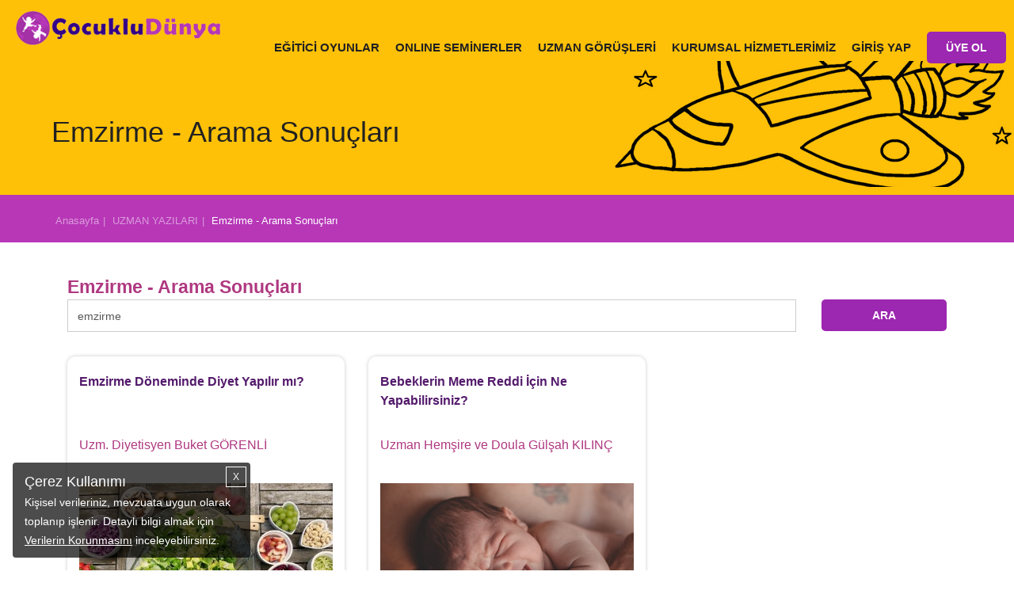

--- FILE ---
content_type: text/html; charset=utf-8
request_url: https://www.cocukludunya.com/uzman-yazilari/emzirme
body_size: 21548
content:

<!doctype html>
<!--[if lt IE 7]>      <html class="no-js lt-ie9 lt-ie8 lt-ie7" lang=""> <![endif]-->
<!--[if IE 7]>         <html class="no-js lt-ie9 lt-ie8" lang=""> <![endif]-->
<!--[if IE 8]>         <html class="no-js lt-ie9" lang=""> <![endif]-->
<!--[if gt IE 8]><!--> <html class="no-js" lang="en"> <!--<![endif]-->
<head>
    <!-- Google Tag Manager -->
    <script>(function(w,d,s,l,i){w[l]=w[l]||[];w[l].push({'gtm.start':
                new Date().getTime(),event:'gtm.js'});var f=d.getElementsByTagName(s)[0],
            j=d.createElement(s),dl=l!='dataLayer'?'&l='+l:'';j.async=true;j.src=
            'https://www.googletagmanager.com/gtm.js?id='+i+dl;f.parentNode.insertBefore(j,f);
        })(window,document,'script','dataLayer','GTM-MXQGMGJ');</script>
    <!-- End Google Tag Manager -->
<!-- Yandex.Metrika counter -->

<script type="text/javascript" >

   (function(m,e,t,r,i,k,a){m[i]=m[i]||function(){(m[i].a=m[i].a||[]).push(arguments)};
   m[i].l=1*new Date();k=e.createElement(t),a=e.getElementsByTagName(t)[0],k.async=1,k.src=r,a.parentNode.insertBefore(k,a)})
   (window, document, "script", "https://mc.yandex.ru/metrika/tag.js", "ym");

   ym(80075917, "init", {
        clickmap:true,
        trackLinks:true,
        accurateTrackBounce:true
   });
</script>
<noscript><div><img src="https://mc.yandex.ru/watch/80075917" style="position:absolute; left:-9999px;" alt="" /></div></noscript>

<!-- /Yandex.Metrika counter -->

<meta charset="utf-8">
<title>Emzirme | Çocuklu Dünya</title>
<meta name="facebook-domain-verification" content="ga0de0h8wf4ffchs9p755mqyghrxxa" />

	<meta name="description" content="Emzirme konusunda aradığınız herşeyi Çocuklu Dünya web sitesinden ulaşabilirsiniz." />


<meta property="fb:pages" content="134832766642849" />
<base href="https://www.cocukludunya.com/">
<link rel="icon" href="https://www.cocukludunya.com/favicon.ico" />
<link rel="shortcut icon" href="https://www.cocukludunya.com/favicon.ico" />
<meta name="viewport" content="width=device-width, initial-scale=1">
<link rel="shortcut icon" href="//www.cocukludunya.com/favicon.ico" />
<!--Google Font link-->

<link rel='canonical' href='https://www.cocukludunya.com/uzman-yazilari/emzirme'/>



<!--<link rel="stylesheet" href="lib/css/font-awesome.min.css">-->

<style type="text/css">
    @import url('lib/css/bootstrap.min.css');
    @import url('lib/css/bootsnav.css?v=11');
    @import url('dist/css/normalize.css');
</style>

<style type="text/css">
    @import url('lib/css/font-awesome.min.css');
    @import url('https://www.cocukludunya.com//lib/css/hesab.css');
    @import url('assets/css/ie-grafik.css');
    @import url('dist/googlemap/googleMap_infobox.css');
    @import url('dist/css/component.css');
</style>






<!-- Customize -->


<style type="text/css">
    @import url('assets/css/main.css?v=2.11');
</style>
<!--[if IE]>

<![endif]-->

<!--<link rel="stylesheet" href="lib/css/style.css?v=285">--->
        	 <!--Ödeme için eklenenller-->

     <!--Ödeme için eklenenller-->


	<link rel="stylesheet" href="dist/slick/slick.css">

	<link rel="image_src" href="https://www.cocukludunya.com/assets/images/cocukludunyacom_sm.png" />

	<meta property="fb:app_id" 		content="427886684223975" />
	<meta property="og:title"		content="Emzirme | Çocuklu Dünya" />
	<meta property="og:type"		content="company" />
	<meta property="og:locale"		content="tr_TR" />
	<meta property="og:url"			content="https://www.cocukludunya.com/uzman-yazilari/emzirme" />
	<meta property="og:site_name"	content="CocukluDunya.com" />
        	<meta property="og:image"		content="https://www.cocukludunya.com/assets/images/cocukludunyacom_sm.png" />
	<meta property="og:description"	content="Emzirme konusunda aradığınız herşeyi Çocuklu Dünya web sitesinden ulaşabilirsiniz." />

	<meta name="p:domain_verify" content="20d75d2f7be241208bd50c43483b63f2"/>


    <style>
        body{font-family: Arial}
        input{font-family: Arial}
		a.tip i,span{color:#aac9ce;}
		a.tip:hover i,span{color:#c56ecc; cursor:pointer}
		a.tip-active i,span{color:#c56ecc;}
		.tip-active i{color:#c56ecc}
		.activity-template-1 .activity-template-inner .activity-title a.activity:hover,
		.activity-template-2 .activity-template-inner .activity-title a.activity:hover,
		.activity-template-3 .activity-template-inner .activity-title a.activity:hover,
		.activity-template-4 .activity-template-inner .activity-title a.activity:hover{
			background: rgba(0,0,0,0.12) !important; /* #6806ae; */
		}
		.login-user-btn,
		.register-user-btn{cursor:pointer}
		.alerts{position:fixed; top:0; width:100%; z-index:2}
        .cereve{border: 1px solid #DFDFDF; border-radius: 10px; padding:25px; font-size: 14px}
        .cereve .s16{font-size: 18px}
        .proquestion{background: #e1bee7; padding:8px; width: 100%; border-radius: 5px}
	</style>


            <!-- DFP (SEPTEMBER MEDYA) -->
                    <style>
        .limited-width {
            /* max-width: 1030px; */
        }
        ._SM_Masthead {
            width: 970px;
            margin: 20px auto 0 auto;
        }
        ._SM_Mobil_300x250 {
            width: 300px;
            margin: 20px auto 0 auto;
        }
        ._SM_300x600 {
            width: 300px;
            height: 625px;
            margin: 25px auto 0 auto;
        }
        ._SM_980x120 {
            margin: 10px 0 10px 0;
        }
        @media (min-width: 768px) {
            ._SM_Mobil_300x250 {
                display: none;
            }
        }
        @media (max-width: 992px) {
            ._SM_980x120, ._SM_Masthead {
                display: none;
            }
        }
            </style>
    <!-- /DFP (SEPTEMBER MEDYA) -->


	   <!-- Global site tag (gtag.js) - Google Ads: 832725485 -->
    <script defer src="assets/js/gtag.js" ></script>
    <script>
        window.dataLayer = window.dataLayer || [];
        function gtag(){dataLayer.push(arguments);}
        gtag('js', new Date());

        gtag('config', 'AW-832725485');
    </script>




    <!-- Facebook Pixel Code -->
    <script>
        !function(f,b,e,v,n,t,s)
        {if(f.fbq)return;n=f.fbq=function(){n.callMethod?
            n.callMethod.apply(n,arguments):n.queue.push(arguments)};
            if(!f._fbq)f._fbq=n;n.push=n;n.loaded=!0;n.version='2.0';
            n.queue=[];t=b.createElement(e);t.async=!0;
            t.src=v;s=b.getElementsByTagName(e)[0];
            s.parentNode.insertBefore(t,s)}(window, document,'script',
            'https://connect.facebook.net/en_US/fbevents.js');
        fbq('init', '414242388997241');
        fbq('track', 'PageView');
            </script>
    <noscript><img height="1" width="1" style="display:none" src="https://www.facebook.com/tr?id=414242388997241&ev=PageView&noscript=1"/></noscript>
    <!-- End Facebook Pixel Code -->



    <script type="text/javascript" src="dist/js/jquery-3.1.1.min.js"></script>

    
<script>
	// Lazy Youtube.js
function setVideoFrames() {
    window.setTimeout(function () {
        let youtube_iframes = document.querySelectorAll('.lazy-youtube');

        if (youtube_iframes !== null) {
            for (let i = 0; i < youtube_iframes.length; i++) {
                youtube_iframes[i].src = youtube_iframes[i].getAttribute('data-src');
            }
        }
    }, 2000);
}

if (window.addEventListener)  // W3C DOM
    window.addEventListener('load', setVideoFrames, false);
else if (window.attachEvent) { // IE DOM
    window.attachEvent('onload', setVideoFrames);
} else { //NO SUPPORT, lauching right now
    setVideoFrames();
}
</script>
</head>
<body>
<!-- Google Tag Manager (noscript)
<noscript><iframe src="https://www.googletagmanager.com/ns.html?id=GTM-MXQGMGJ"
                  height="0" width="0" style="display:none;visibility:hidden"></iframe></noscript>
End Google Tag Manager (noscript) -->
<script async src="https://www.googletagmanager.com/gtag/js?id=G-DF1TBR1ZPP"></script>
<script>
    window.dataLayer = window.dataLayer || [];
    function gtag(){dataLayer.push(arguments);}
    gtag('js', new Date());

    gtag('config', 'G-DF1TBR1ZPP');
</script>

    <div class="alerts">
                    <style>
                .container-fluid{}
            </style>
            </div>
        <div class="culmn">
            <!--Home page style-->
            <nav class="navbar navbar-default bootsnav navbar-fixed"  style="background:#ffc107" >
                <div class="container" style="width:100%; padding:0 0 0 20px">
                    <!-- Start Header Navigation -->
                    <div class="navbar-header">
                        <button type="button" class="navbar-toggle" data-toggle="collapse" data-target="#navbar-menu">
                            <img src="images/burger.gif" alt="burger" width="31" height="27">
                        </button>
                        <a class="navbar-brand" href="/">
                            <img src="images/cocuklu-dunya-logo.png" title="Çocuk Aktiviteleri" class="img-responsive" alt="çocuk aktiviteleri" width="327" height="54">
                            <!--<img src="assets/images/footer-logo.png" class="logo logo-scrolled" alt="">-->
                        </a>

                    </div>
                    <!-- End Header Navigation -->
                    <!-- navbar menu -->
                    <div class="collapse navbar-collapse" id="navbar-menu">
                        <div style="margin-top: 25px">
                        <ul class="nav navbar-nav navbar-right">
                                                            <li><a href="cocuk-ekle/">EĞİTİCİ OYUNLAR</a></li>
                            			 
			<li><a href="/seminerler">ONLINE SEMİNERLER</a></li>

                      <!---     <li><a href="uye-avantajlari/">ÜYELİK AVANTAJLARI</a></li> -->
	
			 <li>
                                <a  href="#" data-toggle="dropdown" aria-haspopup="true" aria-expanded="false">UZMAN GÖRÜŞLERİ</a>

                                <div  class="dropdown-menu menu-yazi-pop">
                                    <ul  class="right-menu"><a href="uzman-yazilari/bebek-gelisimi/"><li style=color:#212121>Bebek Gelişimi</li></a><a href="uzman-yazilari/beslenme/"><li style=color:#212121>Beslenme</li></a><a href="uzman-yazilari/uyku-egitimi/"><li style=color:#212121>Uyku Eğitimi</li></a><a href="uzman-yazilari/tuvalet-egitimi/"><li style=color:#212121>Tuvalet Eğitimi</li></a><a href="uzman-yazilari/cocuk-gelisimi/"><li style=color:#212121>Çocuk Gelişimi</li></a><a href="uzman-yazilari/cocuk-egitim/"><li style=color:#212121>Çocuk Eğitimi</li></a><a href="uzman-yazilari/konusma/"><li style=color:#212121>Konuşma Gelişimi</li></a><a href="uzman-yazilari/gelisim-sorunlari/"><li style=color:#212121>Gelişim Sorunları</li></a><a href="uzman-yazilari/saglik/"><li style=color:#212121>Sağlık</li></a><a href="uzman-yazilari/hamilelik/"><li style=color:#212121>Hamilelik</li></a><a href="uzman-yazilari/annelik-babalik/"><li style=color:#212121>Annelik-Babalık</li></a></ul>                                </div>

                            </li>
			
			  	<li><a href="https://www.cocukludunya.com/kurumsal-hizmetler/" target="_blank">KURUMSAL HİZMETLERİMİZ</a></li>     
			 <!--  	<li><a href="hakkimizda/">HAKKIMIZDA </a></li>    -->
		       <!--      <li><a href="blog/">BLOG</a></li>  -->
                                                                                                                            <li class="hidden-xs dropdown">
                                    <a href="#" class="drp menubg"  data-toggle="dropdown" aria-haspopup="true" aria-expanded="false">GİRİŞ YAP</a>

                                    <div  class="dropdown-menu menu-pop">
                                        <div id="loginDiv">
                                            <form action="https://www.cocukludunya.com/" method="POST" id="user-login-form" class="validation">
                                                <input type="hidden" name="company" value="303">
                                                <div style="padding:30px 20px 20px 5px;">

                                                    <div class="col-md-2 col-sm-2 col-xs-2 logico"><img title="Cocuklu Dunya Giriş" alt="Cocuklu Dunya Giriş" src="images/login-icon.png" style="margin-top:5px"></div>
                                                    <div class="col-md-10 col-sm-10 col-xs-12" style="padding:0px">
                                                        <div><input name="username" id="username" class="form-control" placeholder="E-Posta"></div>
                                                        <p style="height:25px;"><label id="username-error" class="error" for="username"></label></p>
                                                    </div>
                                                    <div style="clear:both; height:5px"></div>

                                                    <div style="clear:both; height:5px"></div>
                                                    <div class="col-md-2 col-sm-2 col-xs-2 passico"><img alt="Çocuklu Dunya" title="Çocuklu Dunya" src="images/loginpass-icon.png"></div>
                                                    <div class="col-md-10 col-sm-10 col-xs-12" style="padding:0px">
                                                        <input type="password" name="password" id="password" class="form-control" placeholder="Şifreniz">
                                                        <p style="height:25px;"><label id="password-error" class="error" for="password"></label></p>
                                                    </div>
                                                    <div style="padding-top:1px; clear:both">
                                                        <div class="col-md-2 col-sm-2 col-xs-12 passote">&nbsp;</div>
                                                        <div class="col-md-10 col-sm-10 col-xs-12" style="padding:0">
                                                            <div class="col-md-6 col-sm-6 col-xs-12">
                                                                <div class=" forgettxt">Şifremi Unuttum</div>
                                                                <!--<div style="margin-top:5px" style="padding:0 !important; margin-top:-5px">
                                                        	<a href="https://www.facebook.com/v7.0/dialog/oauth?client_id=185845018737873&amp;state=935885c133d0ed8adcbdeeb92bcf3031&amp;response_type=code&amp;sdk=php-sdk-5.6.2&amp;redirect_uri=https%3A%2F%2Fwww.cocukludunya.com%2Ffb-callback%2F&amp;scope=email"><img src="images/fbcon.png" class="img-resposive"></a>
                                                        </div>-->
                                                            </div>

                                                            <div class="col-md-6 col-sm-6 col-xs-12 xt">
                                                                <button type="submit" class="btn btn-primary web-login-btn" style="background-color:#218ecd; border:none">GİRİŞ</button>
                                                            </div>
                                                            <div style="text-align:center; clear: both; color:#FFF; margin-top:15px; padding:8px 0; font-size:18px">ya da</div>
                                                            <div style="lear:both; text-align:center">
                                                                <a href="https://www.facebook.com/v7.0/dialog/oauth?client_id=185845018737873&amp;state=935885c133d0ed8adcbdeeb92bcf3031&amp;response_type=code&amp;sdk=php-sdk-5.6.2&amp;redirect_uri=https%3A%2F%2Fwww.cocukludunya.com%2Ffb-callback%2F&amp;scope=email"><img src="images/fbbig.png" class="img-resposive" alt="Çocuklu Dünya"></a>
                                                            </div>
                                                        </div>
                                                    </div>
                                                </div>
                                                <div class="xt" style="clear:both; height:10px"></div>
                                                <div class="col-md-12 col-xs-12">&nbsp;</div>
                                            </form>
                                        </div><!-- /<div id="loginDiv"> -->
                                        <div id="forgetDiv" style="display:none">
                                            <form action="https://www.cocukludunya.com/" method="post" id="forgot-password-form"  class="validation">
                                                <div style="padding:20px">

                                                    <div class="col-md-12">
                                                        <input type="email" class="form-control popfm" id="forgot-email" name="forgot-email" placeholder="E-Posta" required   />
                                                        <p style="height:25px;"><label id="forgot-email" class="error" for="forgot-email"></label></p>
                                                    </div>
                                                    <div class="col-md-12" style="margin-top:5px">
                                                        <button type="button" class="btn btn-info poppass" style="background:#5bc0de;width:100%; border:none">GÖNDER</button>
                                                    </div>

                                                </div>
                                                <div style="clear:both; height:10px"></div>
                                                <div class="logindiv"><img title="Çocuklu Dünya Üyelik" alt="Çocuklu Dünya Üyelik" src="images/baby-head.png" style="margin-right:5px"> GİRİŞ YAP </div>
                                            </form>
                                        </div><!-- /<div id="registerDiv"> -->
                                    </div><!-- / <div class="dropdown-menu" -->
                                </li>

                                <li class="hidden-xs dropdown" style="margin-top:-10px">
                                    <a href="#" class="drp menubg"  data-toggle="dropdown" aria-haspopup="true" aria-expanded="false">
                                        <div class="btn btn-default" style="background: #9c27b0; border: none; padding: 10px 1.5rem"> ÜYE OL</div>
                                    </a>



                                    <a href="giris-yap/" class="drp menumobil" style="border-top:none">GİRİŞ YAP</a>
                                    <div  class="dropdown-menu menu-pop">

                                        <div id="registerDiv">
                                                                                            <form action="https://www.cocukludunya.com/" method="post" id="register-form" class="validation">
                                                    <input type="hidden" class="form-control" id="first-name" name="first-name" value="Ad" />
                                                    <input type="hidden" class="form-control" id="last-name" name="last-name" value="Soyad" />
                                                    <input type="hidden" class="form-control" id="company" name="company" value="303" />
                                                    <div style="padding:20px">
                                                        <div class="col-md-12" style="padding-top:10px">
                                                            <input class="form-control" id="e-mail" name="e-mail" placeholder="E-Posta" />
                                                            <p style="height:25px;"><label id="e-mail-error" class="error" for="e-mail"></label></p>
                                                        </div>
                                                        <div class="col-md-12" style="padding-top:10px">
                                                            <input class="form-control" id="mobile" name="mobile" placeholder="Telefon Numaranız" maxlength="14" minlength="10" />
                                                            <p>&nbsp;</p>
                                                        </div>
                                                        <div class="col-md-12">
                                                            <input class="form-control" type="password" id="password" name="password" placeholder="Şifre Belirleyiniz" />
                                                            <p style="height:25px;"><label id="password-error" class="error" for="password"></label></p>
                                                        </div>
                                                        <div class="col-md-12" style="color:#FFF; padding:1px 20px">
                                                            <input  type="checkbox"  id="terms-conditions" name="terms-conditions" value="ok" />
                                                            <span class="check-terms"><i class="check-it-terms"></i></span>
                                                            <span class="user-terms" style="color:#FFF">
                                                            <a href="uyelik-sozlesmesi/" target="_blank" style="color:#FFF; text-decoration:underline">Üyelik Sözleşmesi</a>ni ve Kişisel Verilerin Korunmasına İlişkin <a href="/kisisel-verilerin-islenmesine-iliskin-aydinlatma-metni/" target="_blank" style="color:#FFF; text-decoration:underline">Aydınlatma Metni</a>'ni okudum ve kabul ediyorum.
                                                            </span>
                                                            <p style="height:25px;"><label id="terms-conditions-error" class="error" for="terms-conditions"></label></p>
                                                        </div>
                                                        <div class="col-xs-12" style="color:#FFF; padding:1px 20px 10px 20px">
                                                            <input  type="checkbox"  id="izinok" name="izinok" value="1"  />
                                                            Kampanyalardan haberdar olmak için tarafıma ticari ileti gönderilmesine izin veriyorum.
                                                        </div>
                                                        <div class="col-xs-12" style="color:#FFF; padding:1px 20px 10px 20px">
                                                            Kişisel verileriniz, <a href="/kisisel-verilerin-islenmesine-iliskin-aydinlatma-metni/" target="_blank" style="color:#FFF; text-decoration:underline">Aydınlatma Metni</a> kapsamında işlenmektedir. “Üye Ol”, “Çocuğumu Ekle” veya Sosyal Hesap butonlarından birine basarak <a href="/uyelik-sozlesmesi/" target="_blank" style="color:#FFF; text-decoration:underline">Üyelik Sözleşmesi</a>’ni, <a href="/kisisel-verilerin-islenmesine-iliskin-riza-metni/" target="_blank" style="color:#FFF; text-decoration:underline">Rıza Metni</a>’ni, <a href="/cerez-politikasi/" target="_blank" style="color:#FFF; text-decoration:underline">Çerez Politikası</a>’nı okuduğunuzu ve kabul ettiğinizi onaylıyorsunuz.
                                                        </div>
                                                        <div class="col-md-12">
                                                            <button type="submit" class="btn btn-info" style="width:100%; border:none; background:#5bc0de">ÜYE OL</button>
                                                        </div>

                                                        <div style="text-align:center; clear:both; color:#FFF; margin-top:15px; padding:15px 0 8px 0; font-size:18px">ya da</div>
                                                        <div style="lear:both; text-align:center">
                                                            <a href="https://www.facebook.com/v7.0/dialog/oauth?client_id=185845018737873&amp;state=935885c133d0ed8adcbdeeb92bcf3031&amp;response_type=code&amp;sdk=php-sdk-5.6.2&amp;redirect_uri=https%3A%2F%2Fwww.cocukludunya.com%2Ffb-callback%2F&amp;scope=email"><img src="images/fbbig.png" class="img-resposive"></a>
                                                        </div>
                                                    </div>
                                                    <div style="clear:both; height:10px"></div>
                                                    <!--<div class="logindiv"><img title="Çocuklu Dünya Üyelik" alt="Çocuklu Dünya Üyelik" src="images/baby-head.png" style="margin-right:5px"> GİRİŞ YAP </div>--->
                                                </form>
                                                                                    </div><!-- /<div id="registerDiv"> -->

                                    </div><!-- / <div class="dropdown-menu" -->
                                </li>
                                                    </ul>
                        </div>
                    </div><!-- /.navbar-collapse -->
                </div>
            </nav>
            <!------>
            <div style="height: 67px">&nbsp;</div>
            <!--
                                                <div id="uzman-img"></div>            -->
<style>
.col-centered {
    float: none;
    margin: 0 auto;
}

.carousel-control { 
    width: 8%;
    width: 0px;
}
.carousel-control.left,
.carousel-control.right { 
    margin-right: 40px;
    margin-left: 32px; 
    background-image: none;
    opacity: 1;
}
.carousel-control > a > span {
    color: white;
	  font-size: 29px !important;
}

.carousel-col { 
    position: relative; 
    min-height: 1px; 
    padding: 5px; 
    float: left;
 }

 .active > div { display:none; }
 .active > div:first-child { display:block; }

/*xs*/
@media (max-width: 767px) {
  .carousel-inner .active.left { left: -100%; }
  .carousel-inner .active.right { left: 100%; }
	.carousel-inner .next        { left:  100%; }
	.carousel-inner .prev		     { left: -100%; }
  .carousel-col                { width: 100%; }
	.active > div:first-child { display:block; }
}

/*sm*/
@media (min-width: 768px) and (max-width: 991px) {
  .carousel-inner .active.left { left: -50%; }
  .carousel-inner .active.right { left: 50%; }
	.carousel-inner .next        { left:  50%; }
	.carousel-inner .prev		     { left: -50%; }
  .carousel-col                { width: 50%; }
	.active > div:first-child + div { display:block; }
}

/*md*/
@media (min-width: 992px) and (max-width: 1199px) {
  .carousel-inner .active.left { left: -33%; }
  .carousel-inner .active.right { left: 33%; }
	.carousel-inner .next        { left:  33%; }
	.carousel-inner .prev		     { left: -33%; }
  .carousel-col                { width: 33%; }
	.active > div:first-child + div { display:block; }
  .active > div:first-child + div + div { display:block; }
}

/*lg*/
@media (min-width: 1200px) {
  .carousel-inner .active.left { left: -25%; }
  .carousel-inner .active.right{ left:  25%; }
	.carousel-inner .next        { left:  25%; }
	.carousel-inner .prev		     { left: -25%; }
  .carousel-col                { width: 25%; }
	.active > div:first-child + div { display:block; }
  .active > div:first-child + div + div { display:block; }
	.active > div:first-child + div + div + div { display:block; }
}

.block {
	width: 306px;
	height: 230px;
}
.carousel-control.left, .carousel-control.right {
    margin-right: -10px;
    margin-left: -10px;
    background-image: none;
    opacity: 1;
}
.carousel-control.left .fa, .carousel-control.right .fa { color:#000 }
.category-button:hover,.category-button:active {
    color: #fff;
    background-color: #7d201e!important;
    border-color: #7d201e!important;
}
</style>
    <div class="newhead ucak-img">
        <div class="container con">
            <div class="h1">Emzirme - Arama Sonuçları</div>
        </div>
    </div>
<!-- Container -->


<div class="container-fluid">
	<div class="row child-details blog-cont" >
        <div class="header-band band-bg brd">
            <div class="container">
                <div class="band-breadcrumb">
                    <a href="https://www.cocukludunya.com/" class="band-breadcrumb-item">Anasayfa</a>
                    <a href="uzman-yazilari/" class="band-breadcrumb-item">UZMAN YAZILARI</a>
                    <a class="band-breadcrumb-item active">Emzirme - Arama Sonuçları</a>
                </div>
            </div>
        </div>
        <div class="_SM_Masthead"><!-- /22337761128/cocuklu-dunya-desktop --><div id='div-gpt-ad-1616614175920-2'><script>googletag.cmd.push(function() { googletag.display('div-gpt-ad-1616614175920-2'); });</script></div></div>
        <div class="_SM_Mobil_300x250"><!-- /22337761128/cocuklu-dunya-desktop --><div id='div-gpt-ad-1616614175920-1'><script>googletag.cmd.push(function() { googletag.display('div-gpt-ad-1616614175920-1'); });</script></div></div>
		<div class="container limited-width">

			<div class="row">
			
				<div class="col-md-12 col-sm-12 col-xs-12" style="padding-top:20px; min-height:620px">
                	<div class="col-md-12">
                    <h1 style="color:#af3880; font-weight:bold">
                    Emzirme - Arama Sonuçları                    </h1>
                    <!--<h1 style="font-weight:bold; padding:20px 0 10px 0"><a href="uzman-yazilari//" class="band-breadcrumb-item" style="color:#af3880;"></a></h1>-->
                    </div>

                                    	<div style="margin:20px 0">
                	<div class="col-md-12 col-sm-6 col-xs-12" style="padding:0 !important">
            <form name="" id="" method="post" action="uzman-yazilari/">
            <!--<input name="q" id="q" value="emzirme" placeholder="kelime...">-->
            <div style="float:left; margin-bottom:10px" class="col-md-10 col-xs-12">
            <input class="form-control" name="q" id="q" value="emzirme" placeholder="Uzman görüşlerinde arama yapabilirsiniz."></div>
            <div class="col-md-2 col-xs-12" style="padding-bottom:10px; text-align:right"><button class="btn btn-info" style="background: #9c27b0; border: none">ARA</button></div>
            
            </form>
                    </div>
                	<div class="col-md-6 col-sm-6 col-xs-12 sayilar">
						                    </div>
                    <div style="clear:both"></div>
                    </div><!--<div style="padding:20px 0">-->   
                                            
							<div class="col-md-4 col-sm-6 col-xs-12">
								<div class="yazi-con" style="height: 515px">
								<div style="padding:5px 0; height:80px"><a class="head" href="uzman-yazilari/emzirme-doneminde-diyet.html" style="color:#541b6c; font-size:16px; font-weight:bold">Emzirme Döneminde Diyet Yapılır mı?</a></div>
								<div style="padding:5px 0; min-height:55px">
                                    <a style="color:#af3880" href="https://www.cocukludunya.com/uzman-yazilari/yazar/diyestisten-buket-gorenli/">
                                        Uzm. Diyetisyen Buket GÖRENLİ<br>
                                                                            </a>
                                </div>  
                                                                <a style="color:#af3880" href="uzman-yazilari/emzirme-doneminde-diyet.html">
                                <div style="padding:10px 0"><img  class="img-responsive "  src="//www.cocukludunya.com/upload/1681506581_1.jpg" title="Emzirme Döneminde Diyet Yapılır mı?" alt="Emzirme Döneminde Diyet Yapılır mı?"  ></div>
                                </a>                              									<a style="color:#000" href="uzman-yazilari/emzirme-doneminde-diyet.html"><div class="text" style="height: 73px; overflow: hidden">Emzirme dönemi sırasında bilinçsiz yapılan diyetler ve yetersiz beslenme hem süt kalitesini hem de miktarını düşürür....</div></a>
								<div class="date" style="padding:5px 0">14 Nisan 2023 - Cuma</div>
                                <a style="color:#af3880; text-decoration:none" href="uzman-yazilari/emzirme-doneminde-diyet.html">
								<div style="padding:5px 15px; background:#7b1fa2; color: #FFF;  float:right; border-radius:8px">DEVAMI</div>
                                </a>
								</div>	
							</div>
							
							<div class="col-md-4 col-sm-6 col-xs-12">
								<div class="yazi-con" style="height: 515px">
								<div style="padding:5px 0; height:80px"><a class="head" href="uzman-yazilari/bebeklerde-meme-reddi.html" style="color:#541b6c; font-size:16px; font-weight:bold">Bebeklerin Meme Reddi İçin Ne Yapabilirsiniz?</a></div>
								<div style="padding:5px 0; min-height:55px">
                                    <a style="color:#af3880" href="https://www.cocukludunya.com/uzman-yazilari/yazar/hemsira-doula-gulsah-kilinc/">
                                        Uzman Hemşire ve Doula Gülşah KILINÇ<br>
                                                                            </a>
                                </div>  
                                                                <a style="color:#af3880" href="uzman-yazilari/bebeklerde-meme-reddi.html">
                                <div style="padding:10px 0"><img  class="img-responsive "  src="//www.cocukludunya.com/upload/1637150936_1.jpg" title="Bebeklerin Meme Reddi İçin Ne Yapabilirsiniz?" alt="Bebeklerin Meme Reddi İçin Ne Yapabilirsiniz?"  ></div>
                                </a>                              									<a style="color:#000" href="uzman-yazilari/bebeklerde-meme-reddi.html"><div class="text" style="height: 73px; overflow: hidden">Bebeğiniz memeye gelirken huzursuzlanıyor, emzirmek için tuttuğunuzda sizi itiyor ve ağlıyorsa meme reddi yaşıyor olabilirsiniz....</div></a>
								<div class="date" style="padding:5px 0">17 Kasım 2021 - Çarşamba</div>
                                <a style="color:#af3880; text-decoration:none" href="uzman-yazilari/bebeklerde-meme-reddi.html">
								<div style="padding:5px 15px; background:#7b1fa2; color: #FFF;  float:right; border-radius:8px">DEVAMI</div>
                                </a>
								</div>	
							</div>
							                                <div class="col-md-4 col-sm-6 col-xs-12"><div class="_SM_300x600"><!-- /22337761128/cocuklu-dunya-desktop --><div id='div-gpt-ad-1616614175920-3'><script>googletag.cmd.push(function() { googletag.display('div-gpt-ad-1616614175920-3'); });</script></div></div></div>
                                
							<div class="col-md-4 col-sm-6 col-xs-12">
								<div class="yazi-con" style="height: 515px">
								<div style="padding:5px 0; height:80px"><a class="head" href="uzman-yazilari/bebeklerin-kucak-ihtiyaci.html" style="color:#541b6c; font-size:16px; font-weight:bold">Bebekler Ne Kadar Kucağa Alınmalı?</a></div>
								<div style="padding:5px 0; min-height:55px">
                                    <a style="color:#af3880" href="https://www.cocukludunya.com/uzman-yazilari/yazar/psikolog-fatma-hazal-sari/">
                                        Uzman Klinik Psikolog Fatma Hazal SARI<br>
                                                                            </a>
                                </div>  
                                                                <a style="color:#af3880" href="uzman-yazilari/bebeklerin-kucak-ihtiyaci.html">
                                <div style="padding:10px 0"><img  class="img-responsive "  src="//www.cocukludunya.com/upload/1635720582_1.jpg" title="Bebekler Ne Kadar Kucağa Alınmalı?" alt="Bebekler Ne Kadar Kucağa Alınmalı?"  ></div>
                                </a>                              									<a style="color:#000" href="uzman-yazilari/bebeklerin-kucak-ihtiyaci.html"><div class="text" style="height: 73px; overflow: hidden">Bebeğin kucağa alışması ve bağımlı olması endişe uyandıran bir durumdur....</div></a>
								<div class="date" style="padding:5px 0">1 Kasım 2021 - Pazartesi</div>
                                <a style="color:#af3880; text-decoration:none" href="uzman-yazilari/bebeklerin-kucak-ihtiyaci.html">
								<div style="padding:5px 15px; background:#7b1fa2; color: #FFF;  float:right; border-radius:8px">DEVAMI</div>
                                </a>
								</div>	
							</div>
							
							<div class="col-md-4 col-sm-6 col-xs-12">
								<div class="yazi-con" style="height: 515px">
								<div style="padding:5px 0; height:80px"><a class="head" href="uzman-yazilari/emzirme-birakma-yollari.html" style="color:#541b6c; font-size:16px; font-weight:bold">Emzirmeyi Nasıl Sonlandırabilirsiniz?</a></div>
								<div style="padding:5px 0; min-height:55px">
                                    <a style="color:#af3880" href="https://www.cocukludunya.com/uzman-yazilari/yazar/psikolog-ayse-sena-ayhan/">
                                        Uzman Klinik Psikolog Ayşe Sena AYHAN NURALTAN<br>
                                                                            </a>
                                </div>  
                                                                <a style="color:#af3880" href="uzman-yazilari/emzirme-birakma-yollari.html">
                                <div style="padding:10px 0"><img  class="img-responsive "  src="//www.cocukludunya.com/upload/1616763813_1.jpg" title="Emzirmeyi Nasıl Sonlandırabilirsiniz?" alt="Emzirmeyi Nasıl Sonlandırabilirsiniz?"  ></div>
                                </a>                              									<a style="color:#000" href="uzman-yazilari/emzirme-birakma-yollari.html"><div class="text" style="height: 73px; overflow: hidden">Emzirmeyi bırakmak hem anne hem de bebek için duygusal bir dönemdir. ...</div></a>
								<div class="date" style="padding:5px 0">20 Mart 2021 - Cumartesi</div>
                                <a style="color:#af3880; text-decoration:none" href="uzman-yazilari/emzirme-birakma-yollari.html">
								<div style="padding:5px 15px; background:#7b1fa2; color: #FFF;  float:right; border-radius:8px">DEVAMI</div>
                                </a>
								</div>	
							</div>
							
							<div class="col-md-4 col-sm-6 col-xs-12">
								<div class="yazi-con" style="height: 515px">
								<div style="padding:5px 0; height:80px"><a class="head" href="uzman-yazilari/bebeklerde-ve-cocuklarda-koronavirus.html" style="color:#541b6c; font-size:16px; font-weight:bold">Çocuklarınızı koronavirüsten korumanın yolları nelerdir?</a></div>
								<div style="padding:5px 0; min-height:55px">
                                    <a style="color:#af3880" href="https://www.cocukludunya.com/uzman-yazilari/yazar/dr-neslihan-korkmaz-cocuk-doktoru/">
                                        Pediatri Dr. Neslihan KORKMAZ<br>
                                                                            </a>
                                </div>  
                                                                <a style="color:#af3880" href="uzman-yazilari/bebeklerde-ve-cocuklarda-koronavirus.html">
                                <div style="padding:10px 0"><img  class="img-responsive "  src="//www.cocukludunya.com/upload/1607160755_1.jpg" title="Çocuklarınızı koronavirüsten korumanın yolları nelerdir?" alt="Çocuklarınızı koronavirüsten korumanın yolları nelerdir?"  ></div>
                                </a>                              									<a style="color:#000" href="uzman-yazilari/bebeklerde-ve-cocuklarda-koronavirus.html"><div class="text" style="height: 73px; overflow: hidden">2 yaş ve 5 yaş arası çocuk 2 metre yakında başka insanlarla temas edecek ise maske takmalı...</div></a>
								<div class="date" style="padding:5px 0">1 Aralık 2020 - Salı</div>
                                <a style="color:#af3880; text-decoration:none" href="uzman-yazilari/bebeklerde-ve-cocuklarda-koronavirus.html">
								<div style="padding:5px 15px; background:#7b1fa2; color: #FFF;  float:right; border-radius:8px">DEVAMI</div>
                                </a>
								</div>	
							</div>
							
							<div class="col-md-4 col-sm-6 col-xs-12">
								<div class="yazi-con" style="height: 515px">
								<div style="padding:5px 0; height:80px"><a class="head" href="uzman-yazilari/emzirirken-kilo-vermek.html" style="color:#541b6c; font-size:16px; font-weight:bold">Emzirirken Kilo Vermenize Yardımcı Olacak 6 İpucu</a></div>
								<div style="padding:5px 0; min-height:55px">
                                    <a style="color:#af3880" href="https://www.cocukludunya.com/uzman-yazilari/yazar/diyetisyen-muge-bozok/">
                                        Diyetisyen Müge BOZOK<br>
                                                                            </a>
                                </div>  
                                                                <a style="color:#af3880" href="uzman-yazilari/emzirirken-kilo-vermek.html">
                                <div style="padding:10px 0"><img  class="img-responsive "  src="//www.cocukludunya.com/upload/1603395959_1.jpg" title="Emzirirken Kilo Vermenize Yardımcı Olacak 6 İpucu" alt="Emzirirken Kilo Vermenize Yardımcı Olacak 6 İpucu"  ></div>
                                </a>                              									<a style="color:#000" href="uzman-yazilari/emzirirken-kilo-vermek.html"><div class="text" style="height: 73px; overflow: hidden">Hamilelik sonrası kilo vermeye yardımcı olabilecek en önemli aktivite emzirmedir....</div></a>
								<div class="date" style="padding:5px 0">21 Ekim 2020 - Çarşamba</div>
                                <a style="color:#af3880; text-decoration:none" href="uzman-yazilari/emzirirken-kilo-vermek.html">
								<div style="padding:5px 15px; background:#7b1fa2; color: #FFF;  float:right; border-radius:8px">DEVAMI</div>
                                </a>
								</div>	
							</div>
							
							<div class="col-md-4 col-sm-6 col-xs-12">
								<div class="yazi-con" style="height: 515px">
								<div style="padding:5px 0; height:80px"><a class="head" href="uzman-yazilari/emzirme-hakkinda-sorulariniz.html" style="color:#541b6c; font-size:16px; font-weight:bold">Emzirme Hakkında Sorularınızı Uzmanlarımız Cevaplıyor</a></div>
								<div style="padding:5px 0; min-height:55px">
                                    <a style="color:#af3880" href="https://www.cocukludunya.com/uzman-yazilari/yazar/cocukludunya-editorleri/">
                                         ÇocukluDünya Editörleri<br>
                                                                            </a>
                                </div>  
                                                                <a style="color:#af3880" href="uzman-yazilari/emzirme-hakkinda-sorulariniz.html">
                                <div style="padding:10px 0"><img  class="img-responsive "  src="//www.cocukludunya.com/upload/1596747828_1.jpg" title="Emzirme Hakkında Sorularınızı Uzmanlarımız Cevaplıyor" alt="Emzirme Hakkında Sorularınızı Uzmanlarımız Cevaplıyor"  ></div>
                                </a>                              									<a style="color:#000" href="uzman-yazilari/emzirme-hakkinda-sorulariniz.html"><div class="text" style="height: 73px; overflow: hidden">Emzirme hakkında sizden gelen soruları uzmanlarımız cevaplıyor. ...</div></a>
								<div class="date" style="padding:5px 0">2 Ağustos 2020 - Pazar</div>
                                <a style="color:#af3880; text-decoration:none" href="uzman-yazilari/emzirme-hakkinda-sorulariniz.html">
								<div style="padding:5px 15px; background:#7b1fa2; color: #FFF;  float:right; border-radius:8px">DEVAMI</div>
                                </a>
								</div>	
							</div>
							
							<div class="col-md-4 col-sm-6 col-xs-12">
								<div class="yazi-con" style="height: 515px">
								<div style="padding:5px 0; height:80px"><a class="head" href="uzman-yazilari/bebek-hijyeni.html" style="color:#541b6c; font-size:16px; font-weight:bold">Bebeklerin hijyeni nasıl sağlanır?</a></div>
								<div style="padding:5px 0; min-height:55px">
                                    <a style="color:#af3880" href="https://www.cocukludunya.com/uzman-yazilari/yazar/cocukludunya-editorleri/">
                                         ÇocukluDünya Editörleri<br>
                                                                            </a>
                                </div>  
                                                                <a style="color:#af3880" href="uzman-yazilari/bebek-hijyeni.html">
                                <div style="padding:10px 0"><img  class="img-responsive "  src="//www.cocukludunya.com/upload/1588152778_1.jpg" title="Bebeklerin hijyeni nasıl sağlanır?" alt="Bebeklerin hijyeni nasıl sağlanır?"  ></div>
                                </a>                              									<a style="color:#000" href="uzman-yazilari/bebek-hijyeni.html"><div class="text" style="height: 73px; overflow: hidden">Bebeğin hijyeninin sağlanması için bulunduğu ortamın ve bebekle temasa edenlerin temiz olması gerekir....</div></a>
								<div class="date" style="padding:5px 0">20 Nisan 2020 - Pazartesi</div>
                                <a style="color:#af3880; text-decoration:none" href="uzman-yazilari/bebek-hijyeni.html">
								<div style="padding:5px 15px; background:#7b1fa2; color: #FFF;  float:right; border-radius:8px">DEVAMI</div>
                                </a>
								</div>	
							</div>
							
							<div class="col-md-4 col-sm-6 col-xs-12">
								<div class="yazi-con" style="height: 515px">
								<div style="padding:5px 0; height:80px"><a class="head" href="uzman-yazilari/4-aylik-bebek-gelisimi.html" style="color:#541b6c; font-size:16px; font-weight:bold">4 Aylık Bebek Gelişim Özellikleri</a></div>
								<div style="padding:5px 0; min-height:55px">
                                    <a style="color:#af3880" href="https://www.cocukludunya.com/uzman-yazilari/yazar/psikolog-fatma-hazal-sari/">
                                        Uzman Klinik Psikolog Fatma Hazal SARI<br>
                                                                            </a>
                                </div>  
                                                                <a style="color:#af3880" href="uzman-yazilari/4-aylik-bebek-gelisimi.html">
                                <div style="padding:10px 0"><img  class="img-responsive "  src="//www.cocukludunya.com/upload/1583093267_1.jpg" title="4 Aylık Bebek Gelişim Özellikleri" alt="4 Aylık Bebek Gelişim Özellikleri"  ></div>
                                </a>                              									<a style="color:#000" href="uzman-yazilari/4-aylik-bebek-gelisimi.html"><div class="text" style="height: 73px; overflow: hidden">Bebeğiniz, ağzınızın hareketleri ile duyduğu sesler arasında bir bağlantı kurmaya başlar....</div></a>
								<div class="date" style="padding:5px 0">15 Şubat 2020 - Cumartesi</div>
                                <a style="color:#af3880; text-decoration:none" href="uzman-yazilari/4-aylik-bebek-gelisimi.html">
								<div style="padding:5px 15px; background:#7b1fa2; color: #FFF;  float:right; border-radius:8px">DEVAMI</div>
                                </a>
								</div>	
							</div>
							
							<div class="col-md-4 col-sm-6 col-xs-12">
								<div class="yazi-con" style="height: 515px">
								<div style="padding:5px 0; height:80px"><a class="head" href="uzman-yazilari/aglamanin-bebekler-acisindan-onemi.html" style="color:#541b6c; font-size:16px; font-weight:bold">Bebek Ağladığında Ne Yapmalı?</a></div>
								<div style="padding:5px 0; min-height:55px">
                                    <a style="color:#af3880" href="https://www.cocukludunya.com/uzman-yazilari/yazar/seda-ozcan/">
                                        Hemşire/ Emzirme Danışmanı/Uyku Danışmanı Seda ÖZCAN<br>
                                                                            </a>
                                </div>  
                                                                <a style="color:#af3880" href="uzman-yazilari/aglamanin-bebekler-acisindan-onemi.html">
                                <div style="padding:10px 0"><img  class="img-responsive "  src="//www.cocukludunya.com/upload/1560520309_1.jpg" title="Bebek Ağladığında Ne Yapmalı?" alt="Bebek Ağladığında Ne Yapmalı?"  ></div>
                                </a>                              									<a style="color:#000" href="uzman-yazilari/aglamanin-bebekler-acisindan-onemi.html"><div class="text" style="height: 73px; overflow: hidden">Bebeğinizin çok ağlaması size büyük bir sorun gibi geliyorsa yanılıyorsunuz...</div></a>
								<div class="date" style="padding:5px 0">20 Mayıs 2019 - Pazartesi</div>
                                <a style="color:#af3880; text-decoration:none" href="uzman-yazilari/aglamanin-bebekler-acisindan-onemi.html">
								<div style="padding:5px 15px; background:#7b1fa2; color: #FFF;  float:right; border-radius:8px">DEVAMI</div>
                                </a>
								</div>	
							</div>
							
							<div class="col-md-4 col-sm-6 col-xs-12">
								<div class="yazi-con" style="height: 515px">
								<div style="padding:5px 0; height:80px"><a class="head" href="uzman-yazilari/anne-bebek-iletisimi.html" style="color:#541b6c; font-size:16px; font-weight:bold">Anne-Bebek Arasındaki Güven Bağı Nasıl Oluşur?</a></div>
								<div style="padding:5px 0; min-height:55px">
                                    <a style="color:#af3880" href="https://www.cocukludunya.com/uzman-yazilari/yazar/guzide-soyak-uzman-pedagog/">
                                        Uzman Pedagog Güzide SOYAK<br>
                                                                            </a>
                                </div>  
                                                                <a style="color:#af3880" href="uzman-yazilari/anne-bebek-iletisimi.html">
                                <div style="padding:10px 0"><img  class="img-responsive "  src="//www.cocukludunya.com/upload/1555446877_1.jpg" title="Anne-Bebek Arasındaki Güven Bağı Nasıl Oluşur?" alt="Anne-Bebek Arasındaki Güven Bağı Nasıl Oluşur?"  ></div>
                                </a>                              									<a style="color:#000" href="uzman-yazilari/anne-bebek-iletisimi.html"><div class="text" style="height: 73px; overflow: hidden">Yenidoğan döneminde anne, bebek için kilit önemdedir....</div></a>
								<div class="date" style="padding:5px 0">11 Nisan 2019 - Perşembe</div>
                                <a style="color:#af3880; text-decoration:none" href="uzman-yazilari/anne-bebek-iletisimi.html">
								<div style="padding:5px 15px; background:#7b1fa2; color: #FFF;  float:right; border-radius:8px">DEVAMI</div>
                                </a>
								</div>	
							</div>
							
							<div class="col-md-4 col-sm-6 col-xs-12">
								<div class="yazi-con" style="height: 515px">
								<div style="padding:5px 0; height:80px"><a class="head" href="uzman-yazilari/emzirme.html" style="color:#541b6c; font-size:16px; font-weight:bold">Emzirme Hakkında Merak Ettikleriniz</a></div>
								<div style="padding:5px 0; min-height:55px">
                                    <a style="color:#af3880" href="https://www.cocukludunya.com/uzman-yazilari/yazar/psikolog-ayse-sena-ayhan/">
                                        Uzman Klinik Psikolog Ayşe Sena AYHAN NURALTAN<br>
                                                                            </a>
                                </div>  
                                                                <a style="color:#af3880" href="uzman-yazilari/emzirme.html">
                                <div style="padding:10px 0"><img  class="img-responsive "  src="//www.cocukludunya.com/upload/bebek-emzirme.jpg" title="Emzirme Hakkında Merak Ettikleriniz" alt="Emzirme Hakkında Merak Ettikleriniz"  ></div>
                                </a>                              									<a style="color:#000" href="uzman-yazilari/emzirme.html"><div class="text" style="height: 73px; overflow: hidden">Emzirme anne ve bebek arasındaki sevginin en yoğun hissedildiği, fiziksel ve duygusal temastır. ...</div></a>
								<div class="date" style="padding:5px 0">10 Eylül 2017 - Pazar</div>
                                <a style="color:#af3880; text-decoration:none" href="uzman-yazilari/emzirme.html">
								<div style="padding:5px 15px; background:#7b1fa2; color: #FFF;  float:right; border-radius:8px">DEVAMI</div>
                                </a>
								</div>	
							</div>
							
				</div>

				
			</div>
            <div class="row">
                <div class="col-md-12 col-xs-12" style="margin: 15px">
                    <div style="box-shadow: 0 0 5px #ccc; border-radius: 10px; padding: 15px "> </div>
                </div>
            </div>

		             <div class="row">
             <div class="col-md-12 col-xs-12">
            <form name="" id="" method="post" action="uzman-yazilari/">
            <!--<input name="q" id="q" value="emzirme" placeholder="kelime...">-->
            <div style="float:left; margin-bottom:10px" class="col-md-10 col-xs-12">
            <input class="form-control" name="q" id="q" value="emzirme" placeholder="Uzman görüşlerinde arama yapabilirsiniz."></div>
            <div class="col-md-2 col-xs-12" style="padding-bottom:10px; text-align:right"><button class="btn btn-info" style="border: none; background: #9c27b0; ">ARA</button></div>
            
            </form>
            </div>
            </div>
		</div>
	</div>
</div>
<!-- ./Container -->

<style>
#contact .stenasor{padding:0 0 10px 0 }
</style>
<script>
document.addEventListener("DOMContentLoaded", function() {
var lazyloadImages;

if ("IntersectionObserver" in window) {
  lazyloadImages = document.querySelectorAll("img[data-src]");
  var imageObserver = new IntersectionObserver(function(entries, observer) {
    entries.forEach(function(entry) {
      if (entry.isIntersecting) {
        var image = entry.target;
        image.src = image.dataset.src;
        image.removeAttribute("data-src");
        imageObserver.unobserve(image);
      }
    });
  });

  lazyloadImages.forEach(function(image) {
    imageObserver.observe(image);
  });
} else {
  var lazyloadThrottleTimeout;
  lazyloadImages = document.querySelectorAll("img[data-src]");

  function lazyload () {
    if(lazyloadThrottleTimeout) {
      clearTimeout(lazyloadThrottleTimeout);
    }

    lazyloadThrottleTimeout = setTimeout(function() {
      var scrollTop = window.pageYOffset;
      lazyloadImages.forEach(function(img) {
          if(img.offsetTop < (window.innerHeight + scrollTop)) {
            img.src = img.dataset.src;
            img.removeAttribute("data-src");
          }
      });
      if(lazyloadImages.length == 0) {
        document.removeEventListener("scroll", lazyload);
        window.removeEventListener("resize", lazyload);
        window.removeEventListener("orientationChange", lazyload);
      }
    }, 20);
  }

  document.addEventListener("scroll", lazyload);
  window.addEventListener("resize", lazyload);
  window.addEventListener("orientationChange", lazyload);
}
})

</script>

<div class="modal fade" id="day3" tabindex="-1" role="dialog" aria-labelledby="exampleModalLabel" aria-hidden="true">
    <div class="modal-dialog" role="document">
        <div class="modal-content">

            <div class="modal-header">
                <button type="button" class="close" data-dismiss="modal" aria-label="Kapat">
                    <span aria-hidden="true">X</span>
                </button>
            </div>
            <div class="modal-body">
                <div style="margin:15px">
                    <div style=" margin:10px 0">
                        Merhaba, ÇocukluDünya’yı tanımanız için size 3 günlüğe ücretsiz Premium üyelik tanımladık.
                        Lütfen istediğiniz gibi kullanın.
                        Sonunda ister ücretsiz Temel üyelikle devam edin, isterseniz Premium üye olun. Beğeneceğinize eminiz.
                    </div>
                </div>
            </div>
            <div class="modal-footer">
                <a href="https://www.cocukludunya.com/uyelik-paketleri/" class="btn btn-primary">Premium Dünyasını Keşfet</a>
                <button data-dismiss="modal" class="btn btn-primary">KAPAT</button>
            </div>

        </div>
    </div>
</div>
<!-- ./blog modal-->
<!-- Edit Modal -->
<div class="modal fade tiktak-modal" id="modal_update" tabindex="-1" role="dialog" aria-labelledby="myModalLabel">
    <div class="tiktak-modal-wrapper">
        <div class="modal-alert-icon">
            <img src="assets/images/icon/accept-icon.png" alt="Düzenle" class="img-responsive">
        </div>
        <div class="modal-alert-text">
            <p>Başarılı bir şekilde güncellendi</p>
        </div>
    </div>
</div>
<!-- ./blog modal-->
<div id="blogmodal" class="modal fade" role="dialog">
  <div class="modal-dialog">
    <div class="modal-content">
      <div class="modal-header">
        <button type="button" class="close" data-dismiss="modal">&times;</button>
        <p class="modal-title">&nbsp;</p>
      </div>
      <div class="modal-body">
        <p style="font-size:20px; text-align:center; line-height:30px; padding-bottom:10px">
        	Çocuğunuzun gelişim seviyesini görmek ve beyin gelişimini desteklemek için<br />
        </p>
        <div style="text-align:center; margin:15px 0"><a class="btn btn-info" href="//cocukludunya.com/cocuk-ekle/" style="font-size:20px; background:#7b1fa2 ">ÜCRETSİZ ÜYE OLUN</a></div>
        <br />
      </div>
    </div>
  </div>
</div>
<div id="kampanyaModal" class="modal fade" role="dialog">
  <div class="modal-dialog">
    <div class="modal-content">
      <div class="modal-body">
            	<a target="_blank" href="https://www.cocukludunya.com/blog/anne-baba-seminerleri/">
                    <img  src="images/seminer_yeni_01-03.jpg" style="width: 100%" alt="Seminer" />
                </a>
                <!--<img class="hidden-xs" src="images/rekpop.jpg" />-->
      </div>
      <div class="modal-footer" style="text-align:center">
        <button type="button" class="btn btn-danger" data-dismiss="modal">KAPAT</button>
      </div>
    </div>
  </div>
</div>
<div id="mekanmodal" class="modal fade" role="dialog">
  <div class="modal-dialog">
    <div class="modal-content">
      <div class="modal-header">
        <button type="button" class="close" data-dismiss="modal">&times;</button>
        <p class="modal-title">Merhaba,</p>
      </div>
      <div class="modal-body">
        <p style="font-size:20px; text-align:center; line-height:30px; padding-bottom:10px">
        	Tüm Türkiye'deki mekanları sizler için toparladık. <br />Çocuğunuzun gelişim seviyesini görmek ve beyin gelişimini desteklemek için
        </p>
        <div style="text-align:center; margin:15px 0"><a class="btn btn-info" href="//cocukludunya.com/cocuk-ekle/" style="font-size:20px">Hemen Başlayın</a></div>
      </div>
    </div>
  </div>
</div>
<!-------------------->
<div id="grafikmodal" class="modal fade" role="dialog">
  <div class="modal-dialog">
    <div class="modal-content">
      <div class="modal-header">
        <button type="button" class="close" data-dismiss="modal">&times;</button>
        <p class="modal-title">&nbsp;</p>
      </div>
      <div class="modal-body">
        <p style="font-size:20px; text-align:center; line-height:30px; padding-bottom:10px">
        	Premium üye olmadığınız için size tüm soruları gösteremedik. Çocuğunuzun gelişim
grafiği eksik kaldı.<br />
<strong>Premium üye olun, tüm soruları görüp, çocuğunuzu eksiksiz değerlendirin.</strong>

        </p>
       <!--   <div style="text-align:center; margin:15px 0"><a class="btn btn-info" href="//cocukludunya.com/uyelik-paketleri/" style="font-size:20px; background: #7b1fa2; border:none">HEMEN AL</a></div> -->
      </div>
    </div>
  </div>
</div>
<!-- ./blog modal -->
<!-------------------->
<div id="sorularduygusal" class="modal fade" role="dialog">
  <div class="modal-dialog">
    <div class="modal-content">
      <div class="modal-header">
        <button type="button" class="close" data-dismiss="modal">&times;</button>
        <p class="modal-title">&nbsp;</p>
      </div>
      <div class="modal-body">
        <p style="font-size:20px; text-align:center; line-height:30px; padding-bottom:10px">
        	0-6 yaş arasında çocuğunuzun gelişimi çok hızlıdır. Her yeni gelişim döneminde size çocuğunuz için yeni sorular ve aktiviteler sunacağız.
        </p>
      </div>
    </div>
  </div>
</div>
<!-- ./blog modal -->
<!-- Remove Modal -->
<div class="modal fade" id="remove-modal" tabindex="-1" role="dialog" aria-labelledby="myModalLabel">
	<div class="tiktak-modal-wrapper">
		<div class="modal-alert-icon remove-modal">
			<img src="assets/images/icon/trash-icon.png" alt="Sil" class="img-responsive">
			<p>Silindi</p>
		</div>
		<div class="modal-alert-text">
			<p>Başarılı bir şekilde silindi</p>
		</div>
	</div>
</div>
<!-- ./Remove Modal -->

<!-- Alert Modal -->
<div class="modal fade" id="alert-modal" tabindex="-1" role="dialog" aria-labelledby="myModalLabel">
	<div class="tiktak-modal-wrapper">
		<div class="modal-alert-icon alert-modal">
			<img src="assets/images/icon/alert-icon.png" alt="Uyarı" class="img-responsive">
			<p>Hata</p>
		</div>
		<div class="modal-alert-text">
			<p>İşleminiz gerçekleştirilirken hata oluştu.</p>
		</div>
	</div>
</div>

 <!-- #gunfark3 Modal -->
 <div class="modal fade" id="gunfark3" tabindex="-1" role="dialog" aria-labelledby="exampleModalLabel" aria-hidden="true">
     <div class="modal-dialog" role="document">
         <div class="modal-content">

                 <div class="modal-header">
                     <button type="button" class="close" data-dismiss="modal" aria-label="Kapat">
                         <span aria-hidden="true">&times;</span>
                     </button>
                 </div>
                 <div class="modal-body">
                     <div style="margin:15px">
                         <div style=" margin:10px 0">Premium üyeliğinizi denediğinizi ve beğendiğinizi umuyoruz. </div>
                         <div style=" margin:10px 0">Premium üye olmak ister misiniz?</div>
                     </div>
                 </div>
                 <div class="modal-footer">
                     <a href="https://www.cocukludunya.com/uyelik-islemleri/" class="btn btn-primary">EVET</a>
                     <button data-dismiss="modal" class="btn btn-primary">HAYIR</button>
                 </div>

         </div>
     </div>
 </div>
<!-- #CouponUser Modal -->
<div class="modal fade" id="coupon_user" tabindex="-1" role="dialog" aria-labelledby="exampleModalLabel" aria-hidden="true">
    <div class="modal-dialog" role="document">
        <div class="modal-content">

            <div class="modal-header">
                <button type="button" class="close" data-dismiss="modal" aria-label="Kapat">
                    <span aria-hidden="true">&times;</span>
                </button>
            </div>
            <div class="modal-body">
                <div style="margin:15px">

                    <div style=" margin:10px 0">Merhaba, ÇocukluDünya’yı tanımanız için size ücretsiz Premium üyelik tanımladık. Lütfen istediğiniz gibi kullanın. Sonunda ister ücretsiz Temel üyelikle devam edin, isterseniz Premium üye olun. Beğeneceğinize eminiz.</div>
                    <div style=" margin:10px 0">Premium üye olmak ister misiniz?</div>
                </div>
            </div>
            <div class="modal-footer">
                <a href="https://www.cocukludunya.com/uyelik-islemleri/" class="btn btn-primary">EVET</a>
                <button data-dismiss="modal" class="btn btn-primary">HAYIR</button>
            </div>

        </div>
    </div>
</div>
 <!-- #after101 Modal -->
 <div class="modal fade" id="after101" tabindex="-1" role="dialog" aria-labelledby="exampleModalLabel" aria-hidden="true">
     <div class="modal-dialog" role="document">
         <div class="modal-content">

             <div class="modal-header">
                 <button type="button" class="close" data-dismiss="modal" aria-label="Kapat">
                     <span aria-hidden="true">&times;</span>
                 </button>
             </div>
             <div class="modal-body">
                 <div style="margin:15px">
                     <div style=" margin:10px 0">Bedava üyeliğiniz bitti. Premium üyelik almak ister misiniz? </div>
                 </div>
             </div>
             <div class="modal-footer">
                 <div class="col-xs-12" style="padding:10px 0 0 0">
                     <div class="col-xs-12 col-md-6" style="text-align:left; padding:0">
                         <div class="hidden-xs btn btn-danger swpack" style="padding:8px; width: 100%">EVET</div>
                         <div class="visible-xs btn btn-danger swpack" style="padding:8px">EVET</div>
                     </div>
                     <div class="col-xs-12 col-md-6" style="text-align:right; padding:0">
                         <div class="btn btn-primary visible-xs"  data-dismiss="modal" style="padding:8px; margin-top:10px">HAYIR</div>
                         <div class="btn btn-primary hidden-xs"  data-dismiss="modal" style="padding:8px; width: 100%; margin: 0 5px">HAYIR</div>


                     </div>
                 </div>
             </div>

         </div>
     </div>
 </div>

<div id="temel-modal2" class="modal fade" role="dialog">
  <div class="modal-dialog" style="margin: 0 auto 0 auto;">
   <div class="modal-content">
    <form action="https://www.cocukludunya.com/odeme/" method="post" id="odemeFrm">
     <div class="modal-header">
        <button type="button" class="close" data-dismiss="modal"><i class="fa fa-times-circle" style="color:#ad03f1; font-size:30px"></i></button>
        <input type="hidden" name="packid" id="packid" />
        <input type="hidden" name="postpre" id="postpre" />
       
        <p class="modal-title" style="color:#cc66cc; text-align:center">ÇocukluDünya<br />Premium Paket Avantajları</p>
         
      </div>
        <div style="max-width:600px; margin:0 auto" class="paket-div">
                <table>
                  
        <thead>
                    <tr>
                        <th style="width:40%">&nbsp;</th>
                        <th style="width:20%" class="ctr">TEMEL PAKET</th>
                        <th style="width:20%" class="ctr">AYLIK PAKET</th>
                        <th style="width:20%" class="ctr">YILLIK PAKET</th>
                    </tr>
                  </thead>
                    <tbody>
			<tr style="background:#f2f4f4">
                        <td style="width:40%">Gelişim değerlendirmesi </td>
                        <td style="width:20%" class="ctr">SINIRLI</td>
                        <td style="width:20%" class="ctr"><img class="ok"  src="images/ok1.png" alt="Çocuklu Dünya"></td>
                        <td style="width:20%" class="ctr"><img class="ok"  src="images/ok1.png" alt="Çocuklu Dünya"></td>
                    </tr>
                    <tr>
                        <td style="width:40%">2500'den fazla eğitici oyun ve aktivite</td>
                        <td style="width:20%" class="ctr">SINIRLI</td>
                        <td style="width:20%" class="ctr"><img class="ok"  src="images/ok1.png" alt="Çocuklu Dünya"></td>
                        <td style="width:20%" class="ctr"><img class="ok"  src="images/ok1.png" alt="Çocuklu Dünya"></td>
                    </tr>
                    <tr style="background:#f2f4f4">
                        <td style="width:40%">Zeka kartları</td>
                        <td style="width:20%" class="ctr">SINIRLI</td>
                        <td style="width:20%" class="ctr">SINIRLI</td>
                        <td style="width:20%" class="ctr"><img class="ok"  src="images/ok1.png" alt="Çocuklu Dünya"></td>
                    </tr>
   		    <tr>
                        <td style="width:40%">Aktivite kitapları</td>
                        <td style="width:20%" class="ctr">SINIRLI</td>
                        <td style="width:20%" class="ctr">SINIRLI</td>
                        <td style="width:20%" class="ctr"><img class="ok"  src="images/ok1.png" alt="Çocuklu Dünya"></td>
                    </tr>
                    <tr style="background:#f2f4f4">
                        <td style="width:40%">Aylık gelişim bilgileri</td>
                        <td style="width:20%" class="ctr"><img class="ok"  src="images/ok1.png" alt="Çocuklu Dünya"></td>
                        <td style="width:20%" class="ctr"><img class="ok"  src="images/ok1.png" alt="Çocuklu Dünya"></td>
                        <td style="width:20%" class="ctr"><img class="ok"  src="images/ok1.png" alt="Çocuklu Dünya"></td>
                    </tr>

<!-- 
                    <tr>           
                        <td style="width:40%">Haftalık gelişim e-bültenleri</td>
                        <td style="width:20%" class="ctr"><img class="ok"  src="images/ok1.png" alt="Çocuklu Dünya"></td>
                        <td style="width:20%" class="ctr"><img class="ok"  src="images/ok1.png" alt="Çocuklu Dünya"></td>
                        <td style="width:20%" class="ctr"><img class="ok"  src="images/ok1.png" alt="Çocuklu Dünya"></td>
                    </tr>

-->
                       <tr>
                        <td style="width:40%">Üye indirimleri</td>
                        <td style="width:20%" class="ctr">SINIRLI</td>
                        <td style="width:20%" class="ctr">SINIRLI</td>
                        <td style="width:20%" class="ctr"><img class="ok"  src="images/ok1.png" alt="Çocuklu Dünya"></td>
                    </tr>

                   
			

 
                        <td style="width:40%">Uzmanlarla söyleşi</td>
			<td style="width:20%" class="ctr">--</td>
			<td style="width:20%" class="ctr">--</td>
                        <td style="width:20%" class="ctr"><img class="ok"  src="images/ok1.png" alt="Çocuklu Dünya"></td>
                    </tr>
               
			<tr style="background:#f2f4f4">
                        <td style="width:40%"><strong>FİYAT</strong></td>
                        <td style="width:20%" class="ctrtxt">ÜCRETSİZ</td>
                        <td style="width:20%" class="ctrtxt">49,00 TL</td>
                        <td style="width:20%" class="ctrtxt">399,00 TL</td>
                    </tr>
                    </tbody>

                    <tfoot>
                    	<tr>
              	<td style="width:60%" colspan="2"><div id="temel-modal2"><strong>                                                     </strong></div></td>  
 
                    <!--     <td style="width:20%" class="ctrtxt"><div  data-id="1" style="margin-top:5px; padding:10px 5px; font-size:15px; line-height:18px; background-color:#cc66cc;color: white; font-weight: bold; cursor: pointer;" class="odemeForm">HEMEN AL</div></td>   
                        <td style="width:20%" class="ctrtxt">
<div  data-id="2" class="odemeForm" style="margin-top:5px !important;padding:10px 5px;background-color:#cc66cc;color: white; font-size:15px; line-height:18px; font-weight: bold; cursor: pointer;">
                HEMEN AL</div>
                        </td> -->
                        </tr> 
                    	<tr>
                    	<td colspan="4">
 <p> Aylık ve Yıllık Premium paket satışı bireysel üyeler için durdurulmuştur. Sadece kurumlar için toptan satışımız açıktır. Lütfen bilgi@cocukludunya.com adresinden bizimle temasa geçiniz. Mevcut premium müşterilerimiz hesaplarını kullanabilirler.  </p> 


                              <!--  <p class="opentemel" style="padding:5px 0; cursor: pointer;"> Premium pakete geçmek istemiyorum.</p> -->
            			</td> 
                        </tr>                         
                    </tfoot>                  	     
                                                        
                </table>
     	</div>
        </form>
      </div>
  </div>
</div>
<div id="temel-modal1" class="modal fade" role="dialog">
  <div class="modal-dialog" >
    <div class="modal-content" style="">
        <form action="" method="post" id="temelfrm">
         <div class="modal-header">
            <button type="button" class="close" data-dismiss="modal"><i class="fa fa-times-circle" style="color:#ad03f1; font-size:30px"></i></button>
            <input type="hidden" name="packid" id="packid" />
            <input type="hidden" name="swappost" id="swappost" />
    

            <!--   <h1 class="modal-title" style="color:#cc66cc; text-align:center">Henüz Premium Pakete Geçmek<br /> İstemiyor musunuz?</h1>  -->
           <!--  <div style="text-align:center">Üzülmeyin, ÇocukluDünya'nın ücretsiz Temel Paketi ile de çocuğunuzun gelişimine destek olabilirsiniz.</div>
          </div>
           -->
  <div style="margin:10px">
          

Aylık ve Yıllık Premium paket satışı bireysel üyeler için durdurulmuştur. Sadece kurumlar için toptan satışımız açıktır. Lütfen bilgi@cocukludunya.com adresinden bizimle temasa geçiniz. Mevcut premium müşterilerimiz hesaplarını kullanabilirler.

  
  <!--   
<div class="bardak1" style="text-align:center; padding:8px 0"><h2 style="color:#FFF">Temel Paket</h2></div>
                <div class="brdk">
                    <div class="col-xs-9" style="float:left">
                    <div style="font-size:15px"><p>Gelişim değerlendirmesi</p></div>
                    </div>
                    <div class="ksl col-xs-2">SINIRLI</div>
                    <div style="clear:both"></div>
                </div>

   
                <div class="bardak">
                  <div class="col-xs-9" style="float:left">
                    <div style="font-size:15px"><p>Eğitici oyunlar ve aktiviteler </p></div>
                    </div>
                    <div class="ksl col-xs-2">SINIRLI</div>
                    <div style="clear:both"></div>
                </div>
		<div class="bardak">
                  <div class="col-xs-9" style="float:left">
                    <div style="font-size:15px"><p>Zeka kartları</p></div>
                    </div>
                    <div class="ksl col-xs-2">SINIRLI</div>
                    <div style="clear:both"></div>
                </div>
		<div class="bardak">
                  <div class="col-xs-9" style="float:left">
                    <div style="font-size:15px"><p>Aktivite kitapları</p></div>
                    </div>
                    <div class="ksl col-xs-2">SINIRLI</div>
                    <div style="clear:both"></div>
                </div>

                 <div class="bardak">
                    <div class="col-xs-9" style="float:left">
                    <div style="font-size:15px"><p>Aylık gelişim bilgileri</p></div>
                    </div>
     		    <div class="ksl col-xs-2"><img src="images/ok1.png" alt="Çocuklu Dünya"></div>
                    <div style="clear:both"></div>
                </div>           
                <div class="bardak">
                  <div class="col-xs-9" style="float:left">
                        <div style="font-size:15px"><p>Haftalık gelişim e-bültenleri</p></div>
                    </div>
                    <div class="ksl col-xs-2"><img src="images/ok1.png" alt="Çocuklu Dünya"></div>
                    <div style="clear:both"></div>
                </div>
                <div class="bardak">
                    <div class="col-xs-9" style="float:left">
                        <div style="font-size:15px"><p>Üye indirimleri</p></div>
                    </div>
                    <div class="ksl col-xs-2">SINIRLI</div>
                    <div style="clear:both"></div>
                </div>
 		<div class="bardak">
                    <div class="col-xs-9" style="float:left">
                        <div style="font-size:15px"><p>Psikologlara danışma</p></div>
                    </div>
                    <div class="ksl col-xs-2">--</div>
                    <div style="clear:both"></div>
                </div>
 		<div class="bardak">
                    <div class="col-xs-9" style="float:left">
                        <div style="font-size:15px"><p>Uzmanlarla söyleşi</p></div>
                    </div>
                    <div class="ksl col-xs-2">--</div>
                    <div style="clear:both"></div>
                </div>

 
               <div class="col-xs-12" style="padding:10px 0 0 0">
                    <div class="col-xs-12 col-md-6" style="text-align:left; padding:0">
                    	<div class="hidden-xs btn btn-danger swpack" style="padding:8px">Çocuğumun gelişimi önemli! Premium Paket istiyorum.</div>
                        <div class="visible-xs btn btn-danger swpack" style="padding:8px">Çocuğumun gelişimi önemli! <br />Premium Paket istiyorum.</div>
                    </div>

 
                    <div class="col-xs-12 col-md-6" style="text-align:right; padding:0"> -->

                    	<div class="btn btn-primary hidden-xs"  data-dismiss="modal" style="padding:8px">Tamam</div>
                        <div class="btn btn-primary visible-xs"  data-dismiss="modal" style="padding:8px; margin-top:10px">Tamam</div>
                        
                    </div>
               </div>
               <div style="clear:both"></div>
            </div>
        </form>
    </div>
  </div>
</div>

 
<div id="cancel-modal" class="modal fade" role="dialog">
  <div class="modal-dialog">
    <div class="modal-content">
      <div class="modal-header">
        <button type="button" class="close" data-dismiss="modal">&times;</button>
        <h3 class="modal-title">Premium Paket Yenileme İptali</h3>
      </div>
      <div class="modal-body">
      <form action="" method="post" id="temelfrm">
      	<input type="hidden" name="cancelpayment" id="cancelpayment" value="32">
        <p style="font-size:16px; padding-bottom:10px;">
        	
		Devam ederseniz Premium paketinizin yenilemesi iptal edilecektir. Yenileme tarihine kadar Premium paketinizi kullanabilirsiniz, sonrasında paketiniz Temel pakete değiştirilecektir.         </p>
               <div class="col-xs-12" style="padding:10px 0 0 0">
                    <div class="col-xs-12 col-md-6" style="text-align:left; padding:0">
                    	<div class="hidden-xs btn btn-primary" data-dismiss="modal" style="padding:8px">Çocuğumun gelişimi önemli! Vazgeç</div>
                        <div class="visible-xs btn btn-primary" data-dismiss="modal" style="padding:8px">Çocuğumun gelişimi önemli! <br />Vazgeç</div>
                    </div>
                    <div class="col-xs-12 col-md-6" style="text-align:right; padding:0">
                    	<button class="btn btn-danger hidden-xs" type="submit" style="padding:8px">ONAYLA</button>
                        <button class="btn btn-danger visible-xs" type="submit" style="padding:8px; margin-top:10px">ONAYLA</button>
                        
                    </div>
               </div>
                 <div style="clear:both"></div>   
        </form>    
      </div>
    </div><div style="clear:both"></div>
  </div>
</div>
<!----CANCEL RESULT-->
<div id="cancel-result" class="modal fade" role="dialog">
  <div class="modal-dialog">
    <div class="modal-content">
      <div class="modal-header">
        <button type="button" class="close" data-dismiss="modal">&times;</button>
        <h4 class="modal-title">Üyelik İptali</h4>
      </div>
      <div class="modal-body">
      <form action="" method="post" id="temelfrm">
      	<input type="hidden" name="cancelpayment" id="cancelpayment" value="32">
        <p style="font-size:16px; padding-bottom:10px; text-align:center">
                </p>
           <div class="col-xs-12" style="padding:10px 0 0 0; text-align:center">
                <div class="col-xs-12" style="text-align:left; padding:0; text-align:center">
                    <div class="btn btn-primary" data-dismiss="modal" style="padding:8px">TAMAM</div>
                </div>
           </div>
        <div style="clear:both"></div>   
        </form>    
      </div>
    </div><div style="clear:both"></div>
  </div>
</div>
<div class="modal fade" id="yazi-oner-modal" tabindex="-1" role="dialog" aria-labelledby="exampleModalLabel" aria-hidden="true">
  <div class="modal-dialog" role="document">
    <div class="modal-content">
    <form action="https://www.cocukludunya.com/uzman-yazilari/.html" method="post" id="yazionerfrm">
      <div class="modal-header">
        <h5 class="modal-title" id="exampleModalLabel" style="float:left"><b>UZMAN GÖRÜŞÜ ÖNER</b></h5>
        <button type="button" class="close" data-dismiss="modal" aria-label="Kapat">
          <span aria-hidden="true">&times;</span>
        </button>
      </div>
      <div class="modal-body">
        <div style="margin:15px">
        <textarea name="oneritext" id="oneritext" class="form-control" placeholder="Uzmanlardan hangi konularda yazı yazmasını istersiniz? " required="required"></textarea>
        <div style=" margin:10px 0">İlginiz için teşekkür ederiz. Maalesef özel sorulara cevap veremiyoruz.</div>
        </div>
      </div>
      <div class="modal-footer">
        <button type="submit" class="btn btn-primary">Gönder</button>
      </div>
      </form>
    </div>
  </div>
</div>
<!--ODEME BİTİR --->
<div class="modal fade" id="mekan-oner-modal" tabindex="-1" role="dialog" aria-labelledby="exampleModalLabel" aria-hidden="true">
  <div class="modal-dialog" role="document">
    <div class="modal-content">
    <form action="https://www.cocukludunya.com/mekanlar/.html" method="post"  id="mekanlar-form">
      <div class="modal-header">
        <h5 class="modal-title" id="exampleModalLabel" style="float:left"><b>MEKAN ÖNER</b></h5>
        <button type="button" class="close" data-dismiss="modal" aria-label="Kapat">
          <span aria-hidden="true">&times;</span>
        </button>
      </div>
      <div class="modal-body">
        <div style="padding:15px  0 0 0">
        <textarea name="mekanoneritext" id="mekanoneritext" class="form-control" placeholder="Mekan bilgilerini giriniz (Ad, websitesi, adres vb.)" required="required"></textarea>
        </div>
      </div>
      <div class="modal-footer">
        <button type="submit" class="btn btn-primary">Gönder</button>
      </div>
      </form>
    </div>
  </div>
</div>

<!------------------->


 <!---<footer id="contact" class="footer p-top-30" style="background:#b03880">-->
 <footer id="contact" class="footer p-top-30" style="background:#e1bee7">
          		<div class="col-md-12">
                    	<div class="col-md-2">
                        	<div style="height:10px" class="visible-xs"></div>
                        	<div><h4 style="color:#212121"><strong>ÇocukluDünya</strong></h4></div>
                        	<div class="stenasor"><a href="hakkimizda/">Hakkımızda</a></div>
                        <!--- 	<div class="stenasor"><a href="ekibimiz/">Ekibimiz</a></div>  -->
                    <div class="stenasor"><a href="uye-avantajlari/">Üyelik Avantajları</a></div> 
                     <!---       <div class="stenasor"><a href="uyelik-paketleri/">Üyelik Paketleri</a></div>-->
                            <div class="stenasor"><a href="basinda-biz/">Basında Biz</a></div>
                            <div class="stenasor"><a href="sss/">S.S.S.</a></div>                       
                            <div class="stenasor"><a href="iletisim/">İletişim</a></div>
			<div class="stenasor"><a href="blog/">Blog</a></div>
                        </div>
                        <div class="col-md-2">
                        	<div style="height:10px" class="visible-xs"></div>

 <!---
 <div><h3 style="color:#212121"><strong>ÇocukluDünya Pazaryeri</strong></h3></div>
				<div class="stenasor"><a href="https://pazar.cocukludunya.com/kategori/etkinlik/">Seminerler</a></div>
                            <div class="stenasor"><a href="https://pazar.cocukludunya.com/kategori/zeka-kartlari/">Zeka Kartları</a></div>
                            <div class="stenasor"><a href="https://pazar.cocukludunya.com/etiket/aktivite-kitaplari/">Aktivite Kitapları</a></div>  
                       <div class="stenasor"><a href="https://pazar.cocukludunya.com/kategori/kitap/">Kitaplar</a></div>  
 			    <div class="stenasor"><a href="https://pazar.cocukludunya.com/?post_type=product&s=oyun&product_cat=">Oyun/Oyuncak</a></div>  
			    <div class="stenasor"><a href="https://pazar.cocukludunya.com/kategori/aktivite-kutusu/">Aktivite Kutusu</a></div>
 		            <div class="stenasor"><a href="https://pazar.cocukludunya.com/etiket/egitim-seti/">Eğitici Setler</a></div> 
                     <div class="stenasor"><a href="https://pazar.cocukludunya.com/kategori/etkinlik/">Etkinlikler</a></div>	 -->

			    <div><h3 style="color:#212121"><strong>Kurumsal Hizmetlerimiz</strong></h3></div>
		            <div class="stenasor"><a href="kurumsal-hizmetler/">Kurumsal Hizmetler</a></div> 
                            <div class="stenasor"><a href="kurumsal-hizmetler/calisanlar-icin-projeler/">Çalışan Etkinlikleri</a></div>
                            <div class="stenasor"><a href="kurumsal-hizmetler/anneler-babalar-icin-kurumsal-projeler/">Anne-Baba Etkinlikleri</a></div>
			    <div class="stenasor"><a href="kurumsal-hizmetler/cocuklar-icin-kurumsal-projeler/">Çalışan Çocuklarına Etkinlikler</a></div>
			    <div class="stenasor"><a href="kurumsal-hizmetler/tanitim-calismalari/">Tanıtım Çalışmaları</a></div> 
   			    <div class="stenasor"><a href="kurumsal-hizmetler/calisan-gruplari-yonetimi/">Çalışan Grupları</a></div>
  			   
 <!--
                            <div><h3 style="color:#212121"><strong>Uzman Görüşleri</strong></h3></div>
                           
			    <div class="stenasor"><a href="uzman-yazilari/bebek-gelisimi/">Bebek Gelişimi</div></a><div class="stenasor"><a href="uzman-yazilari/beslenme/">Beslenme</div></a><div class="stenasor"><a href="uzman-yazilari/uyku-egitimi/">Uyku Eğitimi</div></a><div class="stenasor"><a href="uzman-yazilari/tuvalet-egitimi/">Tuvalet Eğitimi</div></a><div class="stenasor"><a href="uzman-yazilari/cocuk-gelisimi/">Çocuk Gelişimi</div></a><div class="stenasor"><a href="uzman-yazilari/cocuk-egitim/">Çocuk Eğitimi</div></a><div class="stenasor"><a href="uzman-yazilari/konusma/">Konuşma Gelişimi</div></a><div class="stenasor"><a href="uzman-yazilari/gelisim-sorunlari/">Gelişim Sorunları</div></a><div class="stenasor"><a href="uzman-yazilari/saglik/">Sağlık</div></a><div class="stenasor"><a href="uzman-yazilari/hamilelik/">Hamilelik</div></a><div class="stenasor"><a href="uzman-yazilari/annelik-babalik/">Annelik-Babalık</div></a>--->

                            <!--                            <div class="stenasor"><a href="cocuk-ekle/">Çocuk Gelişimi</a></div>
                                                        <div class="stenasor"><a href="uzman-yazilari/">Uzman Görüşleri</a></div> 
                            <div class="stenasor"><a href="mekanlar/">Çocuk Mekanları</a></div>                        	
                            <div class="stenasor"><a href="uye-avantajlari/">Üye Avantajları</a></div>--->
                        </div>

                    <div class="col-md-2">
                        <div style="height:10px" class="visible-xs"></div>

	 	   <div><h3 style="color:#212121"><strong>Hesaplama Araçları</strong></h3> 
                        <div class="stenasor"><a href="persentil-hesaplama-araci/">Persentil Hesaplama Aracı</a></div>
                        <div class="stenasor"><a href="bebek-dogum-tarihi-hesaplama/">Bebek Doğum Tarihi Hesaplama</a></div>
                        <div class="stenasor"><a href="yumurtlama-donemi-hesaplama-araci/">Yumurtlama Dönemi Hesaplama</a></div>
                        <div class="stenasor"><a href="gebelik-hesaplama-araci/">Gebelik Hesaplama Aracı</a></div>
                        <div class="stenasor"><a href="bebek-burcu-hesaplama-araci/">Bebek Burcu Hesaplama</a></div>
          			</div>  

		 	   <!--   <h3 style="color:#212121"><strong>Önemli Kaynaklar</strong></h3>  
                       	<div class="stenasor"><a href="mekanlar/">Çocuk Mekanları</a></div>
		  	<div class="stenasor"><a href="blog/">Blog</a></div>  
			<div class="stenasor"><a href="eglenceli-oyunlar/">Eğitici Oyun ve Kartlar</a></div> 
 			<div class="stenasor"><a href="ay-ay-bebek-gelisimi/">Ay Ay Bebek Gelişimi</a></div>
			<div class="stenasor"><a href="uzman-yazilari/ay-ay-bebek-beslenmesi.html">Ay Ay Bebek Beslenmesi</a></div> -->
				
  </div>
                    

                    <div class="col-md-2">
                      	<div style="height:10px" class="visible-xs"></div>

   
    <!--   <h3 style="color:#212121"><strong>Önemli Kaynaklar</strong></h3>  
                     	<div class="stenasor"><a href="mekanlar/">Çocuk Mekanları</a></div>-->
		      	  	   

<!--                       	 <div><h3 style="color:#212121"><strong>Kurumsal Hizmetlerimiz1</strong></h3></div>

                            <div class="stenasor"><a href="https://www.cocukludunya.com/kurumsal-hizmetler/calisanlar-icin-projeler/">Çalışan Etkinlikleri</a></div>
                            <div class="stenasor"><a href="https://www.cocukludunya.com/kurumsal-hizmetler/anneler-babalar-icin-kurumsal-projeler/">Anne-Baba Etkinlikleri</a></div>
			    <div class="stenasor"><a href="https://www.cocukludunya.com/kurumsal-hizmetler/cocuklar-icin-kurumsal-projeler/">Çalışan Çocuklarına Etkinlikler</a></div>
			    <div class="stenasor"><a href="https://www.cocukludunya.com/kurumsal-hizmetler/tanitim-calismalari/">Tanıtım Çalışmaları</a></div> 
   			    <div class="stenasor"><a href="https://www.cocukludunya.com/kurumsal-hizmetler/calisan-gruplari-yonetimi/">Çalışan Grupları</a></div>
 -->
 			<!--   <strong>Öne Çıkanlar</strong></h3></div>
                            <div class="stenasor"><a href="ay-ay-bebek-gelisimi/">Ay Ay Bebek Gelişimi</a></div>
                            <div class="stenasor"><a href="/uzman-yazilari/bebeklere-bagirmanin-zararlari.html">Bebeklere bağırmak</a></div>
			    <div class="stenasor"><a href="/uzman-yazilari/calisan-anneler-cocuklariyla-nasil-iletisim-kurmali.html">Çalışan anne olmak</a></div>
 			    <div class="stenasor"><a href="/uzman-yazilari/bebek-oyunlari.html">Bebekler için oyunlar</a></div>
			    <div class="stenasor"><a href="/uzman-yazilari/anne-sutunun-zenginlestirilmesi.html">Anne sütünü zenginleştirme</a></div>
			<div class="stenasor"><a href="blog/bebeklerin-uyudugu-odanin-sicakligi-kac-derece-olmali/">Bebek oda sıcaklığı</a></div> 
			<div class="stenasor"><a href="blog/bebek-muhallebisi/">Bebek muhallebisi</a></div>  
			<div class="stenasor"><a href="/blog/arabada-cocuklarla-oynanabilecek-oyunlar/">Arabada oynanabilecek oyunlar</a></div>  

-->
    
   
 



                        </div>
                           <div class="col-md-2">
                            <div style="height:10px" class="visible-xs"></div>   
                      <!--       
        <div><h3 style="color:#212121"><strong>Gebelik</strong></h3></div>
			<div class="stenasor"><a href="/uzman-yazilari/hafta-hafta-gebelik.html">Hafta Hafta Gebelik</a></div>
			<div class="stenasor"><a href="/uzman-yazilari/hamilelikte-ay-ay-bebek-gelisimi.html">Hamilelikte Bebek Gelişimi</a></div>
			<div class="stenasor"><a href="/uzman-yazilari/hamilelikte-beslenme.html">Hamilelikte Beslenme</a></div>

			<div class="stenasor"><a href="/uzman-yazilari/gebelik-testi.html">Gebelik Testi</a></div>
                        <div class="stenasor"><a href="/uzman-yazilari/hamilelik-hormonlari.html">Hamilelik Hormonları</a></div>
                        <div class="stenasor"><a href="/uzman-yazilari/gebelikte-egzersiz.html">Gebelikte Egzersiz</a></div>
                <div class="stenasor"><a href="/uzman-yazilari/nasil-hamile-kalinir.html">Hamile Kalmak</a></div>
			<div class="stenasor"><a href="/uzman-yazilari/gebelikte-asi.html">Hamilelikte Aşı</a></div>
                        <div class="stenasor"><a href="/uzman-yazilari/1-haftalik-hamilelik.html">1 Haftalık Gebelik</a></div>
                        <div class="stenasor"><a href="/uzman-yazilari/2-haftalik-hamilelik.html">2 Haftalık Gebelik</a></div>
                        <div class="stenasor"><a href="/uzman-yazilari/3-haftalik-hamilelik.html">3 Haftalık Gebelik</a></div>
                        <div class="stenasor"><a href="/uzman-yazilari/4-haftalik-hamilelik.html">4 Haftalık Gebelik</a></div>
                        <div class="stenasor"><a href="/uzman-yazilari/5-haftalik-hamilelik.html">5 Haftalık Gebelik</a></div>
                       -->
                          <!--   </div>
                        <div class="col-md-2">
                        	<div style="height:10px" class="visible-xs"></div> -->
                            <div><h3 style="color:#212121"><strong>Kullanım ve Gizlilik </strong></h3></div>
                            <div class="stenasor"><a href="uyelik-sozlesmesi/">Üyelik Sözleşmesi</a></div>
                            <div class="stenasor"><a href="kisisel-verilerin-islenmesine-iliskin-aydinlatma-metni/">Kişisel Verilerin İşlenmesine İlişkin Aydınlatma Metni</a></div>
                            <div class="stenasor"><a href="ticari-elektronik-iletiler/">Ticari Elektronik İleti Aydınlatma Metni </a></div>
                            <div class="stenasor"><a href="cerez-politikasi/">Çerez Politikası </a></div>
                            <div class="stenasor"><a href="kisisel-verilerin-islenmesine-iliskin-riza-metni/">Kişisel Verilerin İşlenmesine İlişkin Rıza Metni</a></div>
                            <!--  <div class="stenasor"><a href="kisisel-verilerin-korunmasi-basvuru-formu.pdf" target="_blank">Kişisel Verilerin Korunması Başvuru Formu</a></div>     --->
                            <div class="stenasor"><a href="gizlilik-sozlesmesi/">Gizlilik Politikası</a></div>
                            <!--
                           	<div class="stenasor"><a href="uyelik-sozlesmesi/">Kullanıcı Sözleşmesi</a></div>
                            <div class="stenasor"><a href="gizlilik-politikasi/">Gizlilik Politikası</a></div>
                            --->
                        <div class="col-md-12" style="padding:0">
                            <div class="col-md-6" style="padding:0">
                               
                            </div>
                            <div class="col-md-6" style="padding:0">
                                
                            </div>
                        </div>
			  



                        </div>
                        <!--<div class="col-md-2"><a href="#">Gizlilik Politikası</a></div>-->

                </div>
     <div class="col-md-12" style="margin-top: 20px">
         <div class="col-md-4">
             <div><h3 style="color:#212121; padding-bottom:8px">ÇocukluDünya e-bültenine kayıt olun.</h3></div>
             <form name="news" id="news" action="" enctype="multipart/form-data" method="post">

                 <div class="col-md-9 col-xs-12" style="padding: 0">
                     <input type="email" name="e_mail" id="e_mail" class="form-control" placeholder="E-BÜLTENE KAYIT OL" style="padding:3px; height:35px" required="required" />
                 </div>
                 <div class="col-md-3 col-xs-12" style="padding: 0px">
                     <button type="submit" class="btn btn-primary bultenbtn" style="">GÖNDER</button>
                 </div>
                 <div style="clear:both;"></div>
             </form>
        </div>

         <div class="col-md-4" style="color:#212121">
             <div style=" text-align: center">
                 <div style="height:20px" class="visible-xs"></div>
                 <div  style="margin-left: -90px"><h3 style="color: #212121">Bizi Takip Edin</h3></div>
                 <div style="padding-top:10px;">

                     <a class="hidden-xs hidden-sm" href="https://www.facebook.com/CocukluDunya/" target="_blank"><img alt="Çocuklu Dünya Facebook" src="images/space.png" data-src="images/facebook.png" width="32" height="32"></a>
                     <a class="hidden-xs hidden-sm" href="https://twitter.com/cocukludunya" target="_blank" style="padding:0 10px"><img alt="Çocuklu Dünya Twitter" src="images/space.png" data-src="images/twitter.png" width="32" height="26"></a>
                     <a class="hidden-xs hidden-sm" href="https://www.instagram.com/cocukludunya/" target="_blank"><img alt="Çocuklu Dünya İnstagram" src="images/space.png" data-src="images/instagram.png" width="32" height="32"></a>
                     <a class="hidden-xs hidden-sm" href="https://www.youtube.com/c/cocukludunya" target="_blank" style="padding:0 10px"><img alt="Çocuklu Dünya Youtube" src="images/space.png" data-src="images/youtube.png" width="32" height="32"></a>

                                              <a class="hidden-md hidden-lg" href="intent://#Intent;package=com.facebook.katana;scheme=fb://page/134832766642849?referrer=app_link;end" target="_blank"><img alt="Çocuklu Dünya Facebook" src="images/space.png" data-src="images/facebook.png" width="32" height="32"></a>
                         <a class="hidden-md hidden-lg"  href="intent://twitter.com/cocukludunya#Intent;package=com.twitter.android;scheme=https;end" target="_blank" style="padding:0 20px"><img alt="Çocuklu Dünya Twitter" src="images/space.png" data-src="images/twitter.png" width="32" height="26"></a>
                         <a class="hidden-md hidden-lg" href="intent://instagram.com/_u/cocukludunya/#Intent;package=com.instagram.android;scheme=https;end" target="_blank"><img alt="Çocuklu Dünya İnstagram" src="images/space.png" data-src="images/instagram.png" width="32" height="32"></a>

                     
                     <a class="hidden-md hidden-md" href="https://www.cocukludunya.com/blog/" target="_blank" style="margin-left:10px"><img alt="Çocuklu Dünya Blog" src="images/space.png" data-src="images/blog.png" width="32" height="32"></a>
                 </div>
             </div>
         </div>
         <div class="col-md-4" style="padding-top:30px; color: #757575">

             Copyright © 2026 Z Planet Bilgi Teknolojileri Anonim Şirketi. Her Hakkı Saklıdır.

         </div>

     </div>
<div style="clear:both;"></div>

            </footer>




        </div>
 <div id="crz" class="policy-popup js-policy-popup">
     <div class="policy-popup__heading">Çerez Kullanımı</div>
     <div class="policy-popup__description">
         Kişisel verileriniz, mevzuata uygun olarak toplanıp işlenir. Detaylı bilgi almak için
         <a href="/gizlilik-politikasi/" style="color: #FFF; text-decoration: underline">Verilerin Korunmasını</a> inceleyebilirsiniz.
     </div>
     <span class="policy-popup__close js-policy-close">X</span>
 </div>
<style>
    .footfix{
        z-index: 5;
        width:100%;
        top:auto;
        height:60px;
        position: fixed;
        bottom:19px;
        text-align: center;
        margin: 0 auto;
    }
</style>
        <!-- JS includes -->
       <!-- <script src="lib/js/vendor/jquery-1.11.2.min.js"></script>
        <script src="lib/js/vendor/bootstrap.min.js"></script>-->

       <!-- 
-->

<style>
.ui-loader-header{display:none}
</style>

 <script type="text/javascript" src="dist/js/bootstrap.min.js"></script>
<script src="https://www.google.com/recaptcha/api.js"></script>
   <!--<script type="text/javascript" src="https://cdnjs.cloudflare.com/ajax/libs/jquery-validate/1.13.1/jquery.validate.min.js"></script>
   <script type="text/javascript" src="https://cdnjs.cloudflare.com/ajax/libs/jquery.payment/1.2.3/jquery.payment.min.js"></script>--->
 
<script>
if ($('.carousel[data-type="multi"] .item').length) {
    /*$('.carousel[data-type="multi"] .item').each(function() {
        var next = $(this).next();
        if (!next.length) {
            next = $(this).siblings(':first');
        }
        next.children(':first-child').clone().appendTo($(this));

        for (var i = 0; i < 3; i++) {
            next = next.next();
            if (!next.length) {
                next = $(this).siblings(':first');
            }

            next.children(':first-child').clone().appendTo($(this));
        }
    });*/
}
$(".category-button").click(function(e) {
    e.preventDefault()
    var href = $(this).data('href');
    $('html,body').animate({
        scrollTop: $(href).offset().top - 50},
        'slow');
});
</script>
  <!--
<script type="text/javascript" src="https://js.stripe.com/v2/"></script>--->
	<!-- Javascript Plugin -->


<script type="text/javascript" src="lib/js/main.js?v=943"></script>
<!--<script type="text/javascript" src="dist/js/modernizr-custom.js"></script>
<script type="text/javascript" src="assets/js/picturefill.min.js"></script>
<script type="text/javascript" src="dist/js/classie.js"></script>-->

<!-- Javascript File -->
<script src="assets/js/validation/jquery.validate.min.js"></script>
<script src="dist/slick/slick.min.js"></script>

 
     <script type="text/javascript" src="dist/owlcarousel/owl.carousel.js"></script>
<!-- star rating -->
<script src="assets/js/star/jquery.rateit.min.js"></script>
<noscript id="deferred-styles">

    <link rel="stylesheet" type="text/css" href="assets/js/star/rateit.css">
    <!-- datepicker -->

  </noscript>




<!-- validation -->


  <!-- End Google Tag Manager -->
 

  <script>
     /*if (window.location.hash && window.location.hash === "#_=_"){
         window.location = "https://www.cocukludunya.com/";
     } */
 </script>
<script> 

  function fbShare(pic, name, desc, link) {
    var obj = {
      method    : 'feed',
      display   : 'popup',
      link    : (link != '' ? link : location.href),
      picture   : (pic  != '' ? pic  : $('meta[property="og:image"]').attr('content')),
      name    : (name != '' ? name : $(document).attr('title')),
      description : (desc != '' ? desc : $('meta[name=description]').attr('content'))
    };
    function callback(response) {
      //
    }
    FB.ui(obj, callback);
  }
    
    
      window.fbAsyncInit = function () {
        FB.init({
      appId: '427886684223975',
      xfbml: true,
      version: 'v2.8'
        });
    };
    (function (d, s, id) {
        var js, fjs = d.getElementsByTagName(s)[0];
        if (d.getElementById(id)) { return; }
        js = d.createElement(s); js.id = id;
        js.src = "//connect.facebook.net/tr_TR/sdk.js";
        fjs.parentNode.insertBefore(js, fjs);
    }(document, 'script', 'facebook-jssdk'));
  
  function atla() {
    if (confirm("Kişiselleştirmeyi atlamak istediğinden emin misin?")) {
      yonlendir('https://www.cocukludunya.com/grafik//');
    }
  }
  function yonlendir(url, seconds) {
    window.setTimeout(function(){
      window.location.href = url;
    }, seconds * 1000);
  }
  function cocuk_sil(cocuk_id, adres) {
    if (confirm("Devam ettiğiniz taktirde seçilen çocuk kaydı kalıcı olarak silinecektir.")) {
      $.ajax({
        type:'POST',
        url:'https://www.cocukludunya.com/',
        data:"islem=cocuk_sil&id=" + cocuk_id,
        success:function(cevap){
          //$('select[name="district"]').html(cevap)
          if (cevap == 'OK') {
                        // adres belirtilmediyse varsayılan değer tanımlansın..
                        if (adres === undefined || adres === null) {
                            adres = "https://www.cocukludunya.com/cocuk-duzenle/";
                        }
            mesaj("delete", "Silindi", "Kayıt başarıyla silindi", adres);
          } else {
            mesaj("error", "HATA!", cevap);
          }
        }
      });
    }
  }
  function favori_sil(tip, cocuk_id, tip_id) {
    if (confirm("Devam ettiğiniz taktirde seçilen kayıt kalıcı olarak silinecektir.")) {
      $.ajax({
        type:'POST',
        url:'https://www.cocukludunya.com/',
        data:"islem=favori_sil&cocuk_id=" + cocuk_id + "&tip=" + tip + "&tip_id=" + tip_id,
        success:function(cevap){
          if (cevap == 'OK') {
            mesaj("delete", "Silindi", "Kayıt başarıyla silindi");
            $("#favori_" + tip + "_" + tip_id).fadeOut();
          } else {
            mesaj("error", "HATA!", cevap);
          }
        }
      });
    }
  }
  </script>

<script>
$('#fbs').click(function(e){
  e.preventDefault();
  FB.ui(
  {
  method: 'feed',
  name: 'Çocuğunuzun gelişim sürecini ÇocukluDünya.com da öğrenin.',
  link: 'https://www.cocukludunya.com',
  picture: 'http://www.groupstudy.in/img/cocukludunyacom_sm.jpg',
  caption: 'Çocuğumun gelişimi için CocukluDunya.com sitesini kullanıyorum. Oyunlar, aktiviteler ve gelişim bilgileri için sen de hemen üye ol.',
  description: "Çocuklu Dünya; Çocuk Gelişimi,Uzman Görüşleri, Mekanlar olmak üzere 3 ana gruptan oluşan ve çocuğunuzun gelişimine katkıda bulunan Anne ve Bebek Sitesidir.",
  message: ""
  });
  $("#shareclick").val(1);
  $("#sharefrm").submit();
});
$('#TwitShare').click(function(e){
  window.open(this.href, '', 'menubar=no,toolbar=no,resizable=yes,scrollbars=yes,height=600,width=600');
  $("#shareclick").val(1);
  $("#sharefrm").submit();
  return false;
});

$('.ftclose').click(function(e){
    $(".footfix").hide();
});
function kategori(kategori) {

	if (kategori === undefined || kategori === null) {
		var kategori_data = '';
	} else {
		var kategori_data = '&kategori=' + kategori;
	}

	$.ajax({
		type:'POST',
		url:'https://www.cocukludunya.com/',
		data:"islem=category" + kategori_data,
		success:function(donut){
			$('select[name="kategori"]').html(donut)
		}
	});

	alt_kategori(kategori);
}
function ShowSubsModal(){
	$('#temel-modal2').modal('show');
	return false;
}
$(document).ready(function(){
    $('.packdiv').click(function(e) {  
      var id = $(this).data("id");
	  switch(id){
	  	case 1:
			$("#pname").html("<b>Aylık Üyelik</b>");
			$("#pperiod").html("<b>1 Ay</b>");
			$("#pcost").html("<b>49.00 TL</b>");
			$("#amount").val(49.00);
			$("#userperiod").val("1");
		break;
		case 2:
			$("#pname").html("<b>Yıllık Üyelik</b>");
			$("#pperiod").html("<b>12 Ay</b>");
			$("#pcost").html("<b>399.00 TL</b>");
			$("#amount").val(399.00);
			$("#userperiod").val("12");
		break;
	  }
	  $("#productcode1").val(id);
	  $("#id1").val("");
    });




var twel  = getCookie("showLater");
var day15 = getCookie("day15");
var kampanya = getCookie("company202");
var cerez = getCookie("cerez");
var day3new ="";

if(cerez!="yes"){
ExpireCookie(720,'cerez','yes');
$('#crz').show();
} else{
 $('#crz').hide();
}
$( ".js-policy-close" ).click(function() {
    $('#crz').hide();
});

        
	setTimeout(function(){
	  if(twel!="yes"){
	  	  	  }
	}, 40000);
    function ExpireCookie(minutes,name,valz) {
        var d = new Date();
        d.setTime(d.getTime() + (minutes * 60 * 1000));
        var expires = "expires="+d.toUTCString();
        document.cookie = name + "=" + valz + ";" + expires + ";path=/";
    }
    function getCookie(cname){
        var name = cname + "=";
        var ca = document.cookie.split(';');
        for(var i = 0; i < ca.length; i++) {
            var c = ca[i];
            while (c.charAt(0) == ' ') {
                c = c.substring(1);
            }
            if (c.indexOf(name) == 0) {
                return c.substring(name.length, c.length);
            }
        }
        return "";
    }
    $(".yazi_oner").click(function(e) {
	$('#yazi-oner-modal').modal('show');
});
$(".mekan_oner").click(function(e) {
	$('#mekan-oner-modal').modal('show');
});
$("#forgetpassbtn").click(function(e) {
	
	var umail = $(".pfm").val();
	if (isValidEmailAddress(umail)) {
		$(this).html('Lütfen Bekleyiniz.');
		$(this).attr("disabled", true);
		$("#forgot-password-form2").submit();
	}
});

$(".poppass").click(function(e) {
	var umail = $(".popfm").val();
	if (isValidEmailAddress(umail)) {
		$(this).html('Lütfen Bekleyiniz.');
		$(this).attr("disabled", true);
		$("#forgot-password-form").submit();
	}
});

 /*if(kampanya!="202"){
     ExpireCookie(10800,'company202','202');
     $('#kampanyaModal').modal('show');
 }*/

$(".couponCodeBtn").click(function() {
	var coco = $("#couponCode").val();
	if(coco){
		$.ajax({
			type:'POST',
			url:'https://www.cocukludunya.com/',
			data:"islem=coupon&cupcode="+coco,
			success:function(donut){
				var sonuc=donut.split('|');
				var hata = 0;
				var ifused = $("#id1").val();
				if(!ifused){
					if(donut=="ERROR"){ $("#couponinfo").html("<span  style='color:#F00;'>Geçersiz Kupon Kodu</span>"); hata=1;}
					if(donut==0){
						 $("#couponinfo").html("<span  style='color:#F00;'>Bu Kupon daha önce kullanılmış</span>");
						 $("#couponCode").val('');
						 hata=1;
					}
					if(sonuc[1]!=1 && hata==0){
						var amount = parseFloat($("#amount").val());
						var newam = amount-(amount*sonuc[1]);
						if(sonuc[1]==0.583298608217)
                        newam = 69.99;
						$("#amount").val(parseFloat(Number(newam).toFixed(2)));
						$("#pcost").html("<span  style='color:#F00;'>"+parseFloat(Number(newam).toFixed(2))+"TL</span>");

						$("#id1").val(sonuc[0]);
						$("#couponinfo").html("<span  style='color:#F00;'>Kupon kodunuz uygulandı.</span>");
						$(".couponCodeBtn").remove();
						$("#packid").val(2);
                        $("#odmFormm").attr('action', '');
                        $("#formControl").val('1');
                        setTimeout(function() {
                            $("#odmFormm").submit();
                        },400);


					}
				}else{
					$("#couponinfo").html("<span  style='color:#F00;'>Zaten kupon kodunuz uygulandı.</span>");
				}
			}
		});
	}else{
		$("#couponinfo").html("<span  style='color:#F00;'>Kupon kodunuzu girin.</span>");
	}
	setTimeout(function(){
		$('#couponinfo').html("&nbsp;");
	},3000);
});

$(".opentemel").click(function(e) {
	$('#postpre').val('1');
	$('#odemeFrm').attr('action', '');
	$("#odemeFrm").submit();
});
//üyelik işlemleri temel paket clickpcost
$(".allpacks .opentemelp").click(function(e) {
	$('#temel-modal1').modal('show');
});
//Whole select packet
$(".ayrintix").click(function(e) {
	$(".selec").css("background-color","#cc66cc");
	$(this).prev('div').css("background-color","#feb206");
	var dval = $(this).prev('div').data('id')
	$("#packid").val(dval);
});
$(".swpack").click(function(e) {
	$('#swappost').val('1');
	$("#temelfrm").submit();
});
$(".selPack").click(function(e) {
	$('#temel-modal2').modal('show');	
});

$(".odemeForm").click(function(e) {
	var pid = $(this).data("id");
	if(pid) $("#packid").val(pid);
	$("#odemeFrm").submit();
});
$(".mvd").click(function(e) {
  var pid =  $("#packid").val();
  if(!pid){
  alert("Lütfen paket Seçiniz");
  }else{
  $("#odemeFrm").submit();
  }
});
$(".changepack").click(function(e) {
  var pid = $(this).data("id");
  $(".selec").css("background-color","#cc66cc");
  $(this).parents('.selec').css("background-color","#feb206");
  $("#packid").val(pid);
});
$(".cancelpack").click(function(e) {
  $('#cancel-modal').modal('show');
})
	$("#comment-form").submit(function(e) {
		var frm = $(this);
		$.ajax({
			type: frm.attr('method'),
			url : frm.attr('action'),
			data: frm.serialize(),
			success: function(donut) {
				if (donut == "OK") {
					mesaj("ok", "Yorumunuz Gönderildi", "Yorumunuz Onaylandıktan Sonra Yayınlanacaktır. İlginiz İçin Teşekkür Ederiz.", 'https://www.cocukludunya.com/uzman-yazilari/emzirme');
				} else {
					mesaj("error", "Hata!", donut);
				}
			}
		});
		
		e.preventDefault(); // avoid to execute the actual submit of the form.
	});
	$("#comment-edit-form").submit(function(e) {

		var frm = $(this);
		
		$.ajax({
			type: frm.attr('method'),
			url : frm.attr('action'),
			data: frm.serialize(),
			success: function(donut) {
				if (donut == "OK") {
					mesaj("ok", "Yorumunuz Gönderildi", "Yorumunuz Onaylandıktan Sonra Yayınlanacaktır.<br>İlginiz İçin Teşekkür Ederiz.", 'https://www.cocukludunya.com/aktiviteler////');
				} else {
					mesaj("error", "Hata!", donut);
				}
			}
		});
		
		e.preventDefault(); // avoid to execute the actual submit of the form.
	});


	// kategori varsa kategoriler çekilsin
	if ($('select[name="kategori"]').length) {
		kategori();
	}

	// kategori değiştirildiğinde alt kategoriler gelsin
	if ($('select[name="alt_kategori"]').length) {
		$('select[name="kategori"]').change(function(){
			alt_kategori($(this).val());
		});
	}

  })
			function isNumberKey(evt)
			{
				var charCode = (evt.which) ? evt.which : evt.keyCode;
				if (charCode != 46 && charCode > 31 
				&& (charCode < 48 || charCode > 57))
				return false;
				return true;
			}  
</script>


<script>
    var loadDeferredStyles = function() {
        var addStylesNode = document.getElementById("deferred-styles");
        var replacement = document.createElement("div");
        replacement.innerHTML = addStylesNode.textContent;
        document.body.appendChild(replacement)
        addStylesNode.parentElement.removeChild(addStylesNode);
    };
    var raf = requestAnimationFrame || mozRequestAnimationFrame ||
        webkitRequestAnimationFrame || msRequestAnimationFrame;
    if (raf) raf(function() {
        window.setTimeout(loadDeferredStyles, 0);
    });
    else window.addEventListener('load', loadDeferredStyles);
</script>


<noscript>
 <img height="1" width="1" 
src="https://www.facebook.com/tr?id=414242388997241&ev=PageView
&noscript=1"/>
</noscript>

 
<script>
    (function(h,o,t,j,a,r){
        h.hj=h.hj||function(){(h.hj.q=h.hj.q||[]).push(arguments)};
        h._hjSettings={hjid:791911,hjsv:6};
        a=o.getElementsByTagName('head')[0];
        r=o.createElement('script');r.async=1;
        r.src=t+h._hjSettings.hjid+j+h._hjSettings.hjsv;
        a.appendChild(r);
    })(window,document,'https://static.hotjar.com/c/hotjar-','.js?sv=');
</script>
 

<script type="text/javascript">
  $(document).ready(function(){
  $(window).scroll(function(){
      $('.lazy').each(function(){
          if( $(this).offset().top < ($(window).scrollTop() + $(window).height() + 100) )
          {                
              $(this).attr('src', $(this).attr('data-src'));
          }
      });
  })
})
</script>
  <script type="application/ld+json">
    {
    "@context": "http:\/\/schema.org",
    "@type": "Organization",
    "url": "https:\/\/www.cocukludunya.com\/",
    "contactPoint": {
        "@type": "ContactPoint",
        "contactType": "customer service",
        "telephone": "+905493103100"
    },
    "logo": {
        "@type": "ImageObject",
        "url": "https:\/\/www.cocukludunya.com\/images\/cocuklu-dunya-logo.png",
        "width": 327,
        "height": 54
    }
}</script>
<script type="application/ld+json">
    {
    "@context": "http:\/\/schema.org",
    "@type": "WebSite",
    "url": "https:\/\/www.cocukludunya.com\/",
    "potentialAction": {
        "@type": "SearchAction",
        "target": "https:\/\/www.cocukludunya.com\/uzman-yazilari\/{search_term_string}",
        "query-input": "required name=search_term_string"
    }
}</script>

<!-- Breadcrumb Scheme -->
<script type="application/ld+json">
    {
    "@context": "https:\/\/schema.org",
    "@type": "BreadcrumbList",
    "@id": "https:\/\/www.cocukludunya.com\/uzman-yazilari\/emzirme#breadcrumb",
    "name": "ÇocukluDünya",
    "itemListElement": [
        {
            "@type": "ListItem",
            "position": 1,
            "item": {
                "@id": "https:\/\/www.cocukludunya.com\/",
                "name": "ÇocukluDünya"
            }
        },
        {
            "@type": "ListItem",
            "position": 2,
            "item": {
                "@id": "https:\/\/www.cocukludunya.com\/uzman-yazilari",
                "name": "Uzman Yazıları"
            }
        },
        {
            "@type": "ListItem",
            "position": 3,
            "item": {
                "@id": "https:\/\/www.cocukludunya.com\/emzirme",
                "name": "Emzirme"
            }
        }
    ]
}</script>
<script>
    $("#eniyigelisim").validate({
        wrapper: "div",
        rules: {
            "first-name": {
                required: true,
                minlength: 3
            },
            "last-name": {
                required: true,
                minlength: 2
            },
            packid: {
                required: true
            },
            "e-mail": {
                required: true,
                email: true
            },
            "password":{
                required:true,
                minlength: 6
            },
            "terms-conditions":{
                required:true
            }
        },
        messages: {
            "first-name": {
                required: "Adınızı girin.",
                minlength: "En az 3 karakterli olmalı."
            },
            "last-name": {
                required: "Soy adınızı girin.",
                minlength: "En az 2 karakterli olmalı."
            },
            packid: {
                required: "Paket Seçiniz"
            },
            "e-mail": {
                required: "E-Posta adresinizi girin.",
                email: "Geçersiz e-posta."
            },
            "password":{
                required:"Şifrenizi girin",
                minlength: "En az 6 karakterli olmalı."
            },
            "terms-conditions":{
                required:"Üyelik sözleşmesini kabul edin."
            }
        },
        submitHandler: function(form) {
            //form.submit();
            return false;
        }
    });

</script>

    <!-- Google Tag Manager -->
    <script>(function(w,d,s,l,i){w[l]=w[l]||[];w[l].push({'gtm.start':
            new Date().getTime(),event:'gtm.js'});var f=d.getElementsByTagName(s)[0],
        j=d.createElement(s),dl=l!='dataLayer'?'&l='+l:'';j.async=true;j.src=
        'https://www.googletagmanager.com/gtm.js?id='+i+dl;f.parentNode.insertBefore(j,f);
    })(window,document,'script','dataLayer','GTM-NBZ2SR5');</script>
 <!-- End Google Tag Manager -->



 <!--Start of Tawk.to Script-->
 <!--
<script type="text/javascript">
 var Tawk_API=Tawk_API||{}, Tawk_LoadStart=new Date();
 (function(){
     var s1=document.createElement("script"),s0=document.getElementsByTagName("script")[0];
     s1.async=true;
     s1.src='https://embed.tawk.to/5cab051c53f1e453fb8ca848/default';
     s1.charset='UTF-8';
     s1.setAttribute('crossorigin','*');
     s0.parentNode.insertBefore(s1,s0);
 })();
-->
 <script>
 $(document).ready(function () {
     //called when key is pressed in textbox
     $("#mobile").keypress(function (e) {
         //if the letter is not digit then display error and don't type anything
         if (e.which != 8 && e.which != 0 && (e.which < 48 || e.which > 57)) {

             return false;
         }
     });
 });


 $( "#vidprev" ).click(function() {
     $(this).hide();
     $('#vidfrm').attr('src', 'https://www.youtube.com/embed/HZ03q7CQUAY');
 });
 
 <!---------------------------------------------->
     <!---------------------------------------------->

 $.ajax({
     url: "console/ilceler.php",
     data: { "ilid": '',"ilceid":'' },
     dataType:"html",
     type: "post",
     success: function(data){
         $('#district').empty().append(data);
     }
 });
 $('#city').change(function(){
     $.ajax({
         url: "ilceler.php",
         data: { "ilid": $("#city").val() },
         dataType:"html",
         type: "post",
         success: function(data){
             $('#district').empty().append(data);
         }
     });
 });
 </script>


<!--  
 <script src="https://cdn.onesignal.com/sdks/OneSignalSDK.js" async=""></script>
 <script>
     var OneSignal = window.OneSignal || [];
     OneSignal.push(function() {
         OneSignal.init({
             appId: "8a376172-f08f-4939-bf5b-e05226b8e509",
         });
     });
 </script>
 -->

 


<script>
    $('.blgSlider').slick({
        slidesToShow: 4,
        slidesToScroll: 1,
        autoplay: true,
        autoplaySpeed: 12000,
        prevArrow:"<button type='button' class='slick-prev pull-left'><img src='images/sback.png'> </button>",
        nextArrow:"<button type='button' class='slick-next pull-right'><img src='images/snext.png'></button>",
        responsive: [
            {
                breakpoint: 800,
                settings: {
                    slidesToShow: 1,
                    slidesToScroll: 1
                }
            }

        ]
    });
</script>
